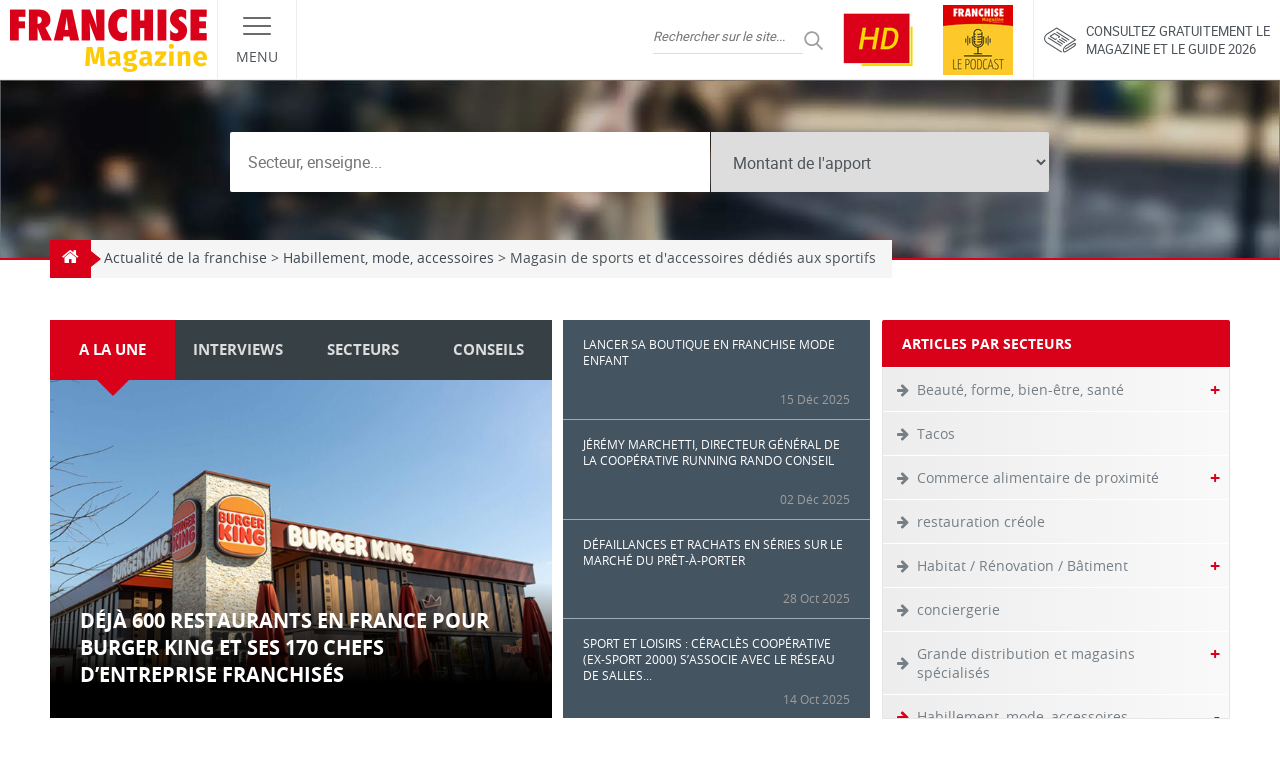

--- FILE ---
content_type: text/html; charset=UTF-8
request_url: https://www.franchise-magazine.com/secteur/habillement-mode-accessoires/magasin-de-sports-et-daccessoires-dedies-au-sportifs
body_size: 36816
content:
<!DOCTYPE html>
<html lang="fr-FR">

<head><meta charset="UTF-8"><script>if(navigator.userAgent.match(/MSIE|Internet Explorer/i)||navigator.userAgent.match(/Trident\/7\..*?rv:11/i)){var href=document.location.href;if(!href.match(/[?&]nowprocket/)){if(href.indexOf("?")==-1){if(href.indexOf("#")==-1){document.location.href=href+"?nowprocket=1"}else{document.location.href=href.replace("#","?nowprocket=1#")}}else{if(href.indexOf("#")==-1){document.location.href=href+"&nowprocket=1"}else{document.location.href=href.replace("#","&nowprocket=1#")}}}}</script><script>(()=>{class RocketLazyLoadScripts{constructor(){this.v="2.0.4",this.userEvents=["keydown","keyup","mousedown","mouseup","mousemove","mouseover","mouseout","touchmove","touchstart","touchend","touchcancel","wheel","click","dblclick","input"],this.attributeEvents=["onblur","onclick","oncontextmenu","ondblclick","onfocus","onmousedown","onmouseenter","onmouseleave","onmousemove","onmouseout","onmouseover","onmouseup","onmousewheel","onscroll","onsubmit"]}async t(){this.i(),this.o(),/iP(ad|hone)/.test(navigator.userAgent)&&this.h(),this.u(),this.l(this),this.m(),this.k(this),this.p(this),this._(),await Promise.all([this.R(),this.L()]),this.lastBreath=Date.now(),this.S(this),this.P(),this.D(),this.O(),this.M(),await this.C(this.delayedScripts.normal),await this.C(this.delayedScripts.defer),await this.C(this.delayedScripts.async),await this.T(),await this.F(),await this.j(),await this.A(),window.dispatchEvent(new Event("rocket-allScriptsLoaded")),this.everythingLoaded=!0,this.lastTouchEnd&&await new Promise(t=>setTimeout(t,500-Date.now()+this.lastTouchEnd)),this.I(),this.H(),this.U(),this.W()}i(){this.CSPIssue=sessionStorage.getItem("rocketCSPIssue"),document.addEventListener("securitypolicyviolation",t=>{this.CSPIssue||"script-src-elem"!==t.violatedDirective||"data"!==t.blockedURI||(this.CSPIssue=!0,sessionStorage.setItem("rocketCSPIssue",!0))},{isRocket:!0})}o(){window.addEventListener("pageshow",t=>{this.persisted=t.persisted,this.realWindowLoadedFired=!0},{isRocket:!0}),window.addEventListener("pagehide",()=>{this.onFirstUserAction=null},{isRocket:!0})}h(){let t;function e(e){t=e}window.addEventListener("touchstart",e,{isRocket:!0}),window.addEventListener("touchend",function i(o){o.changedTouches[0]&&t.changedTouches[0]&&Math.abs(o.changedTouches[0].pageX-t.changedTouches[0].pageX)<10&&Math.abs(o.changedTouches[0].pageY-t.changedTouches[0].pageY)<10&&o.timeStamp-t.timeStamp<200&&(window.removeEventListener("touchstart",e,{isRocket:!0}),window.removeEventListener("touchend",i,{isRocket:!0}),"INPUT"===o.target.tagName&&"text"===o.target.type||(o.target.dispatchEvent(new TouchEvent("touchend",{target:o.target,bubbles:!0})),o.target.dispatchEvent(new MouseEvent("mouseover",{target:o.target,bubbles:!0})),o.target.dispatchEvent(new PointerEvent("click",{target:o.target,bubbles:!0,cancelable:!0,detail:1,clientX:o.changedTouches[0].clientX,clientY:o.changedTouches[0].clientY})),event.preventDefault()))},{isRocket:!0})}q(t){this.userActionTriggered||("mousemove"!==t.type||this.firstMousemoveIgnored?"keyup"===t.type||"mouseover"===t.type||"mouseout"===t.type||(this.userActionTriggered=!0,this.onFirstUserAction&&this.onFirstUserAction()):this.firstMousemoveIgnored=!0),"click"===t.type&&t.preventDefault(),t.stopPropagation(),t.stopImmediatePropagation(),"touchstart"===this.lastEvent&&"touchend"===t.type&&(this.lastTouchEnd=Date.now()),"click"===t.type&&(this.lastTouchEnd=0),this.lastEvent=t.type,t.composedPath&&t.composedPath()[0].getRootNode()instanceof ShadowRoot&&(t.rocketTarget=t.composedPath()[0]),this.savedUserEvents.push(t)}u(){this.savedUserEvents=[],this.userEventHandler=this.q.bind(this),this.userEvents.forEach(t=>window.addEventListener(t,this.userEventHandler,{passive:!1,isRocket:!0})),document.addEventListener("visibilitychange",this.userEventHandler,{isRocket:!0})}U(){this.userEvents.forEach(t=>window.removeEventListener(t,this.userEventHandler,{passive:!1,isRocket:!0})),document.removeEventListener("visibilitychange",this.userEventHandler,{isRocket:!0}),this.savedUserEvents.forEach(t=>{(t.rocketTarget||t.target).dispatchEvent(new window[t.constructor.name](t.type,t))})}m(){const t="return false",e=Array.from(this.attributeEvents,t=>"data-rocket-"+t),i="["+this.attributeEvents.join("],[")+"]",o="[data-rocket-"+this.attributeEvents.join("],[data-rocket-")+"]",s=(e,i,o)=>{o&&o!==t&&(e.setAttribute("data-rocket-"+i,o),e["rocket"+i]=new Function("event",o),e.setAttribute(i,t))};new MutationObserver(t=>{for(const n of t)"attributes"===n.type&&(n.attributeName.startsWith("data-rocket-")||this.everythingLoaded?n.attributeName.startsWith("data-rocket-")&&this.everythingLoaded&&this.N(n.target,n.attributeName.substring(12)):s(n.target,n.attributeName,n.target.getAttribute(n.attributeName))),"childList"===n.type&&n.addedNodes.forEach(t=>{if(t.nodeType===Node.ELEMENT_NODE)if(this.everythingLoaded)for(const i of[t,...t.querySelectorAll(o)])for(const t of i.getAttributeNames())e.includes(t)&&this.N(i,t.substring(12));else for(const e of[t,...t.querySelectorAll(i)])for(const t of e.getAttributeNames())this.attributeEvents.includes(t)&&s(e,t,e.getAttribute(t))})}).observe(document,{subtree:!0,childList:!0,attributeFilter:[...this.attributeEvents,...e]})}I(){this.attributeEvents.forEach(t=>{document.querySelectorAll("[data-rocket-"+t+"]").forEach(e=>{this.N(e,t)})})}N(t,e){const i=t.getAttribute("data-rocket-"+e);i&&(t.setAttribute(e,i),t.removeAttribute("data-rocket-"+e))}k(t){Object.defineProperty(HTMLElement.prototype,"onclick",{get(){return this.rocketonclick||null},set(e){this.rocketonclick=e,this.setAttribute(t.everythingLoaded?"onclick":"data-rocket-onclick","this.rocketonclick(event)")}})}S(t){function e(e,i){let o=e[i];e[i]=null,Object.defineProperty(e,i,{get:()=>o,set(s){t.everythingLoaded?o=s:e["rocket"+i]=o=s}})}e(document,"onreadystatechange"),e(window,"onload"),e(window,"onpageshow");try{Object.defineProperty(document,"readyState",{get:()=>t.rocketReadyState,set(e){t.rocketReadyState=e},configurable:!0}),document.readyState="loading"}catch(t){console.log("WPRocket DJE readyState conflict, bypassing")}}l(t){this.originalAddEventListener=EventTarget.prototype.addEventListener,this.originalRemoveEventListener=EventTarget.prototype.removeEventListener,this.savedEventListeners=[],EventTarget.prototype.addEventListener=function(e,i,o){o&&o.isRocket||!t.B(e,this)&&!t.userEvents.includes(e)||t.B(e,this)&&!t.userActionTriggered||e.startsWith("rocket-")||t.everythingLoaded?t.originalAddEventListener.call(this,e,i,o):(t.savedEventListeners.push({target:this,remove:!1,type:e,func:i,options:o}),"mouseenter"!==e&&"mouseleave"!==e||t.originalAddEventListener.call(this,e,t.savedUserEvents.push,o))},EventTarget.prototype.removeEventListener=function(e,i,o){o&&o.isRocket||!t.B(e,this)&&!t.userEvents.includes(e)||t.B(e,this)&&!t.userActionTriggered||e.startsWith("rocket-")||t.everythingLoaded?t.originalRemoveEventListener.call(this,e,i,o):t.savedEventListeners.push({target:this,remove:!0,type:e,func:i,options:o})}}J(t,e){this.savedEventListeners=this.savedEventListeners.filter(i=>{let o=i.type,s=i.target||window;return e!==o||t!==s||(this.B(o,s)&&(i.type="rocket-"+o),this.$(i),!1)})}H(){EventTarget.prototype.addEventListener=this.originalAddEventListener,EventTarget.prototype.removeEventListener=this.originalRemoveEventListener,this.savedEventListeners.forEach(t=>this.$(t))}$(t){t.remove?this.originalRemoveEventListener.call(t.target,t.type,t.func,t.options):this.originalAddEventListener.call(t.target,t.type,t.func,t.options)}p(t){let e;function i(e){return t.everythingLoaded?e:e.split(" ").map(t=>"load"===t||t.startsWith("load.")?"rocket-jquery-load":t).join(" ")}function o(o){function s(e){const s=o.fn[e];o.fn[e]=o.fn.init.prototype[e]=function(){return this[0]===window&&t.userActionTriggered&&("string"==typeof arguments[0]||arguments[0]instanceof String?arguments[0]=i(arguments[0]):"object"==typeof arguments[0]&&Object.keys(arguments[0]).forEach(t=>{const e=arguments[0][t];delete arguments[0][t],arguments[0][i(t)]=e})),s.apply(this,arguments),this}}if(o&&o.fn&&!t.allJQueries.includes(o)){const e={DOMContentLoaded:[],"rocket-DOMContentLoaded":[]};for(const t in e)document.addEventListener(t,()=>{e[t].forEach(t=>t())},{isRocket:!0});o.fn.ready=o.fn.init.prototype.ready=function(i){function s(){parseInt(o.fn.jquery)>2?setTimeout(()=>i.bind(document)(o)):i.bind(document)(o)}return"function"==typeof i&&(t.realDomReadyFired?!t.userActionTriggered||t.fauxDomReadyFired?s():e["rocket-DOMContentLoaded"].push(s):e.DOMContentLoaded.push(s)),o([])},s("on"),s("one"),s("off"),t.allJQueries.push(o)}e=o}t.allJQueries=[],o(window.jQuery),Object.defineProperty(window,"jQuery",{get:()=>e,set(t){o(t)}})}P(){const t=new Map;document.write=document.writeln=function(e){const i=document.currentScript,o=document.createRange(),s=i.parentElement;let n=t.get(i);void 0===n&&(n=i.nextSibling,t.set(i,n));const c=document.createDocumentFragment();o.setStart(c,0),c.appendChild(o.createContextualFragment(e)),s.insertBefore(c,n)}}async R(){return new Promise(t=>{this.userActionTriggered?t():this.onFirstUserAction=t})}async L(){return new Promise(t=>{document.addEventListener("DOMContentLoaded",()=>{this.realDomReadyFired=!0,t()},{isRocket:!0})})}async j(){return this.realWindowLoadedFired?Promise.resolve():new Promise(t=>{window.addEventListener("load",t,{isRocket:!0})})}M(){this.pendingScripts=[];this.scriptsMutationObserver=new MutationObserver(t=>{for(const e of t)e.addedNodes.forEach(t=>{"SCRIPT"!==t.tagName||t.noModule||t.isWPRocket||this.pendingScripts.push({script:t,promise:new Promise(e=>{const i=()=>{const i=this.pendingScripts.findIndex(e=>e.script===t);i>=0&&this.pendingScripts.splice(i,1),e()};t.addEventListener("load",i,{isRocket:!0}),t.addEventListener("error",i,{isRocket:!0}),setTimeout(i,1e3)})})})}),this.scriptsMutationObserver.observe(document,{childList:!0,subtree:!0})}async F(){await this.X(),this.pendingScripts.length?(await this.pendingScripts[0].promise,await this.F()):this.scriptsMutationObserver.disconnect()}D(){this.delayedScripts={normal:[],async:[],defer:[]},document.querySelectorAll("script[type$=rocketlazyloadscript]").forEach(t=>{t.hasAttribute("data-rocket-src")?t.hasAttribute("async")&&!1!==t.async?this.delayedScripts.async.push(t):t.hasAttribute("defer")&&!1!==t.defer||"module"===t.getAttribute("data-rocket-type")?this.delayedScripts.defer.push(t):this.delayedScripts.normal.push(t):this.delayedScripts.normal.push(t)})}async _(){await this.L();let t=[];document.querySelectorAll("script[type$=rocketlazyloadscript][data-rocket-src]").forEach(e=>{let i=e.getAttribute("data-rocket-src");if(i&&!i.startsWith("data:")){i.startsWith("//")&&(i=location.protocol+i);try{const o=new URL(i).origin;o!==location.origin&&t.push({src:o,crossOrigin:e.crossOrigin||"module"===e.getAttribute("data-rocket-type")})}catch(t){}}}),t=[...new Map(t.map(t=>[JSON.stringify(t),t])).values()],this.Y(t,"preconnect")}async G(t){if(await this.K(),!0!==t.noModule||!("noModule"in HTMLScriptElement.prototype))return new Promise(e=>{let i;function o(){(i||t).setAttribute("data-rocket-status","executed"),e()}try{if(navigator.userAgent.includes("Firefox/")||""===navigator.vendor||this.CSPIssue)i=document.createElement("script"),[...t.attributes].forEach(t=>{let e=t.nodeName;"type"!==e&&("data-rocket-type"===e&&(e="type"),"data-rocket-src"===e&&(e="src"),i.setAttribute(e,t.nodeValue))}),t.text&&(i.text=t.text),t.nonce&&(i.nonce=t.nonce),i.hasAttribute("src")?(i.addEventListener("load",o,{isRocket:!0}),i.addEventListener("error",()=>{i.setAttribute("data-rocket-status","failed-network"),e()},{isRocket:!0}),setTimeout(()=>{i.isConnected||e()},1)):(i.text=t.text,o()),i.isWPRocket=!0,t.parentNode.replaceChild(i,t);else{const i=t.getAttribute("data-rocket-type"),s=t.getAttribute("data-rocket-src");i?(t.type=i,t.removeAttribute("data-rocket-type")):t.removeAttribute("type"),t.addEventListener("load",o,{isRocket:!0}),t.addEventListener("error",i=>{this.CSPIssue&&i.target.src.startsWith("data:")?(console.log("WPRocket: CSP fallback activated"),t.removeAttribute("src"),this.G(t).then(e)):(t.setAttribute("data-rocket-status","failed-network"),e())},{isRocket:!0}),s?(t.fetchPriority="high",t.removeAttribute("data-rocket-src"),t.src=s):t.src="data:text/javascript;base64,"+window.btoa(unescape(encodeURIComponent(t.text)))}}catch(i){t.setAttribute("data-rocket-status","failed-transform"),e()}});t.setAttribute("data-rocket-status","skipped")}async C(t){const e=t.shift();return e?(e.isConnected&&await this.G(e),this.C(t)):Promise.resolve()}O(){this.Y([...this.delayedScripts.normal,...this.delayedScripts.defer,...this.delayedScripts.async],"preload")}Y(t,e){this.trash=this.trash||[];let i=!0;var o=document.createDocumentFragment();t.forEach(t=>{const s=t.getAttribute&&t.getAttribute("data-rocket-src")||t.src;if(s&&!s.startsWith("data:")){const n=document.createElement("link");n.href=s,n.rel=e,"preconnect"!==e&&(n.as="script",n.fetchPriority=i?"high":"low"),t.getAttribute&&"module"===t.getAttribute("data-rocket-type")&&(n.crossOrigin=!0),t.crossOrigin&&(n.crossOrigin=t.crossOrigin),t.integrity&&(n.integrity=t.integrity),t.nonce&&(n.nonce=t.nonce),o.appendChild(n),this.trash.push(n),i=!1}}),document.head.appendChild(o)}W(){this.trash.forEach(t=>t.remove())}async T(){try{document.readyState="interactive"}catch(t){}this.fauxDomReadyFired=!0;try{await this.K(),this.J(document,"readystatechange"),document.dispatchEvent(new Event("rocket-readystatechange")),await this.K(),document.rocketonreadystatechange&&document.rocketonreadystatechange(),await this.K(),this.J(document,"DOMContentLoaded"),document.dispatchEvent(new Event("rocket-DOMContentLoaded")),await this.K(),this.J(window,"DOMContentLoaded"),window.dispatchEvent(new Event("rocket-DOMContentLoaded"))}catch(t){console.error(t)}}async A(){try{document.readyState="complete"}catch(t){}try{await this.K(),this.J(document,"readystatechange"),document.dispatchEvent(new Event("rocket-readystatechange")),await this.K(),document.rocketonreadystatechange&&document.rocketonreadystatechange(),await this.K(),this.J(window,"load"),window.dispatchEvent(new Event("rocket-load")),await this.K(),window.rocketonload&&window.rocketonload(),await this.K(),this.allJQueries.forEach(t=>t(window).trigger("rocket-jquery-load")),await this.K(),this.J(window,"pageshow");const t=new Event("rocket-pageshow");t.persisted=this.persisted,window.dispatchEvent(t),await this.K(),window.rocketonpageshow&&window.rocketonpageshow({persisted:this.persisted})}catch(t){console.error(t)}}async K(){Date.now()-this.lastBreath>45&&(await this.X(),this.lastBreath=Date.now())}async X(){return document.hidden?new Promise(t=>setTimeout(t)):new Promise(t=>requestAnimationFrame(t))}B(t,e){return e===document&&"readystatechange"===t||(e===document&&"DOMContentLoaded"===t||(e===window&&"DOMContentLoaded"===t||(e===window&&"load"===t||e===window&&"pageshow"===t)))}static run(){(new RocketLazyLoadScripts).t()}}RocketLazyLoadScripts.run()})();</script>
  
  <meta name="viewport" content="width=device-width, initial-scale=1.0">
  <link rel="profile" href="http://gmpg.org/xfn/11">
  <link rel="pingback" href="https://www.franchise-magazine.com">

  <link rel="preload" href="https://www.franchise-magazine.com/wp-content/themes/frmag/fonts/opensans-regular.woff2" as="font" type="font/woff2" crossorigin>
  <link rel="preload" href="https://www.franchise-magazine.com/wp-content/themes/frmag/fonts/opensans-bold.woff2" as="font" type="font/woff2" crossorigin>
  <link rel="preload" href="https://www.franchise-magazine.com/wp-content/themes/frmag/fonts/roboto-regular.woff2" as="font" type="font/woff2" crossorigin>
  <link rel="preload" href="https://www.franchise-magazine.com/wp-content/themes/frmag/fonts/roboto-bold.woff2" as="font" type="font/woff2" crossorigin>

  <meta name="theme-color" content="#d90119">
  <meta name="msapplication-navbutton-color" content="#d90119">
  <meta name="apple-mobile-web-app-capable" content="yes">
  <meta name="apple-mobile-web-app-status-bar-style" content="#d90119">

  <meta name='robots' content='index, follow, max-image-preview:large, max-snippet:-1, max-video-preview:-1' />

	<!-- This site is optimized with the Yoast SEO plugin v26.8 - https://yoast.com/product/yoast-seo-wordpress/ -->
	<title>Magasin de sports et d&#039;accessoires dédiés aux sportifs</title>
<link crossorigin data-rocket-preconnect href="https://www.googletagmanager.com" rel="preconnect"><link rel="preload" data-rocket-preload as="image" href="https://www.franchise-magazine.com/wp-content/themes/frmag/img/bg_no_banner.webp" fetchpriority="high">
	<meta name="description" content="Magasin de sports et d&#039;accessoires dédiés aux sportifs Découvrez tous les secteurs qui recrutent des Franchisés et candidatez sur notre Site" />
	<link rel="canonical" href="https://www.franchise-magazine.com/secteur/habillement-mode-accessoires/magasin-de-sports-et-daccessoires-dedies-au-sportifs" />
	<link rel="next" href="https://www.franchise-magazine.com/secteur/habillement-mode-accessoires/magasin-de-sports-et-daccessoires-dedies-au-sportifs/page/2" />
	<meta property="og:locale" content="fr_FR" />
	<meta property="og:type" content="article" />
	<meta property="og:title" content="Magasin de sports et d&#039;accessoires dédiés aux sportifs" />
	<meta property="og:description" content="Magasin de sports et d&#039;accessoires dédiés aux sportifs Découvrez tous les secteurs qui recrutent des Franchisés et candidatez sur notre Site" />
	<meta property="og:url" content="https://www.franchise-magazine.com/secteur/habillement-mode-accessoires/magasin-de-sports-et-daccessoires-dedies-au-sportifs" />
	<meta property="og:site_name" content="Franchise Magazine" />
	<meta name="twitter:card" content="summary_large_image" />
	<script type="application/ld+json" class="yoast-schema-graph">{"@context":"https://schema.org","@graph":[{"@type":"CollectionPage","@id":"https://www.franchise-magazine.com/secteur/habillement-mode-accessoires/magasin-de-sports-et-daccessoires-dedies-au-sportifs","url":"https://www.franchise-magazine.com/secteur/habillement-mode-accessoires/magasin-de-sports-et-daccessoires-dedies-au-sportifs","name":"Magasin de sports et d'accessoires dédiés aux sportifs","isPartOf":{"@id":"https://www.franchise-magazine.com/#website"},"primaryImageOfPage":{"@id":"https://www.franchise-magazine.com/secteur/habillement-mode-accessoires/magasin-de-sports-et-daccessoires-dedies-au-sportifs#primaryimage"},"image":{"@id":"https://www.franchise-magazine.com/secteur/habillement-mode-accessoires/magasin-de-sports-et-daccessoires-dedies-au-sportifs#primaryimage"},"thumbnailUrl":"https://www.franchise-magazine.com/wp-content/uploads/Franchise-Loisirs-Running-Conseil-Jeremy-Marchetti-Une.jpg","description":"Magasin de sports et d'accessoires dédiés aux sportifs Découvrez tous les secteurs qui recrutent des Franchisés et candidatez sur notre Site","breadcrumb":{"@id":"https://www.franchise-magazine.com/secteur/habillement-mode-accessoires/magasin-de-sports-et-daccessoires-dedies-au-sportifs#breadcrumb"},"inLanguage":"fr-FR"},{"@type":"ImageObject","inLanguage":"fr-FR","@id":"https://www.franchise-magazine.com/secteur/habillement-mode-accessoires/magasin-de-sports-et-daccessoires-dedies-au-sportifs#primaryimage","url":"https://www.franchise-magazine.com/wp-content/uploads/Franchise-Loisirs-Running-Conseil-Jeremy-Marchetti-Une.jpg","contentUrl":"https://www.franchise-magazine.com/wp-content/uploads/Franchise-Loisirs-Running-Conseil-Jeremy-Marchetti-Une.jpg","width":800,"height":600,"caption":"Jérémy Marchetti, Dg de la coopérative Running Rando Conseil"},{"@type":"BreadcrumbList","@id":"https://www.franchise-magazine.com/secteur/habillement-mode-accessoires/magasin-de-sports-et-daccessoires-dedies-au-sportifs#breadcrumb","itemListElement":[{"@type":"ListItem","position":1,"name":"Accueil","item":"https://www.franchise-magazine.com/"},{"@type":"ListItem","position":2,"name":"Habillement, mode, accessoires","item":"https://www.franchise-magazine.com/secteur/habillement-mode-accessoires"},{"@type":"ListItem","position":3,"name":"Magasin de sports et d'accessoires dédiés aux sportifs"}]},{"@type":"WebSite","@id":"https://www.franchise-magazine.com/#website","url":"https://www.franchise-magazine.com/","name":"Franchise Magazine","description":"","potentialAction":[{"@type":"SearchAction","target":{"@type":"EntryPoint","urlTemplate":"https://www.franchise-magazine.com/?s={search_term_string}"},"query-input":{"@type":"PropertyValueSpecification","valueRequired":true,"valueName":"search_term_string"}}],"inLanguage":"fr-FR"}]}</script>
	<!-- / Yoast SEO plugin. -->



<link rel="alternate" type="application/rss+xml" title="Franchise Magazine &raquo; Flux" href="https://www.franchise-magazine.com/feed" />
<link rel="alternate" type="application/rss+xml" title="Franchise Magazine &raquo; Flux des commentaires" href="https://www.franchise-magazine.com/comments/feed" />
<link rel="alternate" type="application/rss+xml" title="Franchise Magazine &raquo; Flux de la catégorie Magasin de sports et d&#039;accessoires dédiés aux sportifs" href="https://www.franchise-magazine.com/secteur/habillement-mode-accessoires/magasin-de-sports-et-daccessoires-dedies-au-sportifs/feed" />
<style id='wp-img-auto-sizes-contain-inline-css' type='text/css'>
img:is([sizes=auto i],[sizes^="auto," i]){contain-intrinsic-size:3000px 1500px}
/*# sourceURL=wp-img-auto-sizes-contain-inline-css */
</style>
<style id='wp-emoji-styles-inline-css' type='text/css'>

	img.wp-smiley, img.emoji {
		display: inline !important;
		border: none !important;
		box-shadow: none !important;
		height: 1em !important;
		width: 1em !important;
		margin: 0 0.07em !important;
		vertical-align: -0.1em !important;
		background: none !important;
		padding: 0 !important;
	}
/*# sourceURL=wp-emoji-styles-inline-css */
</style>
<style id='wp-block-library-inline-css' type='text/css'>
:root{--wp-block-synced-color:#7a00df;--wp-block-synced-color--rgb:122,0,223;--wp-bound-block-color:var(--wp-block-synced-color);--wp-editor-canvas-background:#ddd;--wp-admin-theme-color:#007cba;--wp-admin-theme-color--rgb:0,124,186;--wp-admin-theme-color-darker-10:#006ba1;--wp-admin-theme-color-darker-10--rgb:0,107,160.5;--wp-admin-theme-color-darker-20:#005a87;--wp-admin-theme-color-darker-20--rgb:0,90,135;--wp-admin-border-width-focus:2px}@media (min-resolution:192dpi){:root{--wp-admin-border-width-focus:1.5px}}.wp-element-button{cursor:pointer}:root .has-very-light-gray-background-color{background-color:#eee}:root .has-very-dark-gray-background-color{background-color:#313131}:root .has-very-light-gray-color{color:#eee}:root .has-very-dark-gray-color{color:#313131}:root .has-vivid-green-cyan-to-vivid-cyan-blue-gradient-background{background:linear-gradient(135deg,#00d084,#0693e3)}:root .has-purple-crush-gradient-background{background:linear-gradient(135deg,#34e2e4,#4721fb 50%,#ab1dfe)}:root .has-hazy-dawn-gradient-background{background:linear-gradient(135deg,#faaca8,#dad0ec)}:root .has-subdued-olive-gradient-background{background:linear-gradient(135deg,#fafae1,#67a671)}:root .has-atomic-cream-gradient-background{background:linear-gradient(135deg,#fdd79a,#004a59)}:root .has-nightshade-gradient-background{background:linear-gradient(135deg,#330968,#31cdcf)}:root .has-midnight-gradient-background{background:linear-gradient(135deg,#020381,#2874fc)}:root{--wp--preset--font-size--normal:16px;--wp--preset--font-size--huge:42px}.has-regular-font-size{font-size:1em}.has-larger-font-size{font-size:2.625em}.has-normal-font-size{font-size:var(--wp--preset--font-size--normal)}.has-huge-font-size{font-size:var(--wp--preset--font-size--huge)}.has-text-align-center{text-align:center}.has-text-align-left{text-align:left}.has-text-align-right{text-align:right}.has-fit-text{white-space:nowrap!important}#end-resizable-editor-section{display:none}.aligncenter{clear:both}.items-justified-left{justify-content:flex-start}.items-justified-center{justify-content:center}.items-justified-right{justify-content:flex-end}.items-justified-space-between{justify-content:space-between}.screen-reader-text{border:0;clip-path:inset(50%);height:1px;margin:-1px;overflow:hidden;padding:0;position:absolute;width:1px;word-wrap:normal!important}.screen-reader-text:focus{background-color:#ddd;clip-path:none;color:#444;display:block;font-size:1em;height:auto;left:5px;line-height:normal;padding:15px 23px 14px;text-decoration:none;top:5px;width:auto;z-index:100000}html :where(.has-border-color){border-style:solid}html :where([style*=border-top-color]){border-top-style:solid}html :where([style*=border-right-color]){border-right-style:solid}html :where([style*=border-bottom-color]){border-bottom-style:solid}html :where([style*=border-left-color]){border-left-style:solid}html :where([style*=border-width]){border-style:solid}html :where([style*=border-top-width]){border-top-style:solid}html :where([style*=border-right-width]){border-right-style:solid}html :where([style*=border-bottom-width]){border-bottom-style:solid}html :where([style*=border-left-width]){border-left-style:solid}html :where(img[class*=wp-image-]){height:auto;max-width:100%}:where(figure){margin:0 0 1em}html :where(.is-position-sticky){--wp-admin--admin-bar--position-offset:var(--wp-admin--admin-bar--height,0px)}@media screen and (max-width:600px){html :where(.is-position-sticky){--wp-admin--admin-bar--position-offset:0px}}

/*# sourceURL=wp-block-library-inline-css */
</style><style id='global-styles-inline-css' type='text/css'>
:root{--wp--preset--aspect-ratio--square: 1;--wp--preset--aspect-ratio--4-3: 4/3;--wp--preset--aspect-ratio--3-4: 3/4;--wp--preset--aspect-ratio--3-2: 3/2;--wp--preset--aspect-ratio--2-3: 2/3;--wp--preset--aspect-ratio--16-9: 16/9;--wp--preset--aspect-ratio--9-16: 9/16;--wp--preset--color--black: #000000;--wp--preset--color--cyan-bluish-gray: #abb8c3;--wp--preset--color--white: #ffffff;--wp--preset--color--pale-pink: #f78da7;--wp--preset--color--vivid-red: #cf2e2e;--wp--preset--color--luminous-vivid-orange: #ff6900;--wp--preset--color--luminous-vivid-amber: #fcb900;--wp--preset--color--light-green-cyan: #7bdcb5;--wp--preset--color--vivid-green-cyan: #00d084;--wp--preset--color--pale-cyan-blue: #8ed1fc;--wp--preset--color--vivid-cyan-blue: #0693e3;--wp--preset--color--vivid-purple: #9b51e0;--wp--preset--gradient--vivid-cyan-blue-to-vivid-purple: linear-gradient(135deg,rgb(6,147,227) 0%,rgb(155,81,224) 100%);--wp--preset--gradient--light-green-cyan-to-vivid-green-cyan: linear-gradient(135deg,rgb(122,220,180) 0%,rgb(0,208,130) 100%);--wp--preset--gradient--luminous-vivid-amber-to-luminous-vivid-orange: linear-gradient(135deg,rgb(252,185,0) 0%,rgb(255,105,0) 100%);--wp--preset--gradient--luminous-vivid-orange-to-vivid-red: linear-gradient(135deg,rgb(255,105,0) 0%,rgb(207,46,46) 100%);--wp--preset--gradient--very-light-gray-to-cyan-bluish-gray: linear-gradient(135deg,rgb(238,238,238) 0%,rgb(169,184,195) 100%);--wp--preset--gradient--cool-to-warm-spectrum: linear-gradient(135deg,rgb(74,234,220) 0%,rgb(151,120,209) 20%,rgb(207,42,186) 40%,rgb(238,44,130) 60%,rgb(251,105,98) 80%,rgb(254,248,76) 100%);--wp--preset--gradient--blush-light-purple: linear-gradient(135deg,rgb(255,206,236) 0%,rgb(152,150,240) 100%);--wp--preset--gradient--blush-bordeaux: linear-gradient(135deg,rgb(254,205,165) 0%,rgb(254,45,45) 50%,rgb(107,0,62) 100%);--wp--preset--gradient--luminous-dusk: linear-gradient(135deg,rgb(255,203,112) 0%,rgb(199,81,192) 50%,rgb(65,88,208) 100%);--wp--preset--gradient--pale-ocean: linear-gradient(135deg,rgb(255,245,203) 0%,rgb(182,227,212) 50%,rgb(51,167,181) 100%);--wp--preset--gradient--electric-grass: linear-gradient(135deg,rgb(202,248,128) 0%,rgb(113,206,126) 100%);--wp--preset--gradient--midnight: linear-gradient(135deg,rgb(2,3,129) 0%,rgb(40,116,252) 100%);--wp--preset--font-size--small: 13px;--wp--preset--font-size--medium: 20px;--wp--preset--font-size--large: 36px;--wp--preset--font-size--x-large: 42px;--wp--preset--spacing--20: 0.44rem;--wp--preset--spacing--30: 0.67rem;--wp--preset--spacing--40: 1rem;--wp--preset--spacing--50: 1.5rem;--wp--preset--spacing--60: 2.25rem;--wp--preset--spacing--70: 3.38rem;--wp--preset--spacing--80: 5.06rem;--wp--preset--shadow--natural: 6px 6px 9px rgba(0, 0, 0, 0.2);--wp--preset--shadow--deep: 12px 12px 50px rgba(0, 0, 0, 0.4);--wp--preset--shadow--sharp: 6px 6px 0px rgba(0, 0, 0, 0.2);--wp--preset--shadow--outlined: 6px 6px 0px -3px rgb(255, 255, 255), 6px 6px rgb(0, 0, 0);--wp--preset--shadow--crisp: 6px 6px 0px rgb(0, 0, 0);}:where(.is-layout-flex){gap: 0.5em;}:where(.is-layout-grid){gap: 0.5em;}body .is-layout-flex{display: flex;}.is-layout-flex{flex-wrap: wrap;align-items: center;}.is-layout-flex > :is(*, div){margin: 0;}body .is-layout-grid{display: grid;}.is-layout-grid > :is(*, div){margin: 0;}:where(.wp-block-columns.is-layout-flex){gap: 2em;}:where(.wp-block-columns.is-layout-grid){gap: 2em;}:where(.wp-block-post-template.is-layout-flex){gap: 1.25em;}:where(.wp-block-post-template.is-layout-grid){gap: 1.25em;}.has-black-color{color: var(--wp--preset--color--black) !important;}.has-cyan-bluish-gray-color{color: var(--wp--preset--color--cyan-bluish-gray) !important;}.has-white-color{color: var(--wp--preset--color--white) !important;}.has-pale-pink-color{color: var(--wp--preset--color--pale-pink) !important;}.has-vivid-red-color{color: var(--wp--preset--color--vivid-red) !important;}.has-luminous-vivid-orange-color{color: var(--wp--preset--color--luminous-vivid-orange) !important;}.has-luminous-vivid-amber-color{color: var(--wp--preset--color--luminous-vivid-amber) !important;}.has-light-green-cyan-color{color: var(--wp--preset--color--light-green-cyan) !important;}.has-vivid-green-cyan-color{color: var(--wp--preset--color--vivid-green-cyan) !important;}.has-pale-cyan-blue-color{color: var(--wp--preset--color--pale-cyan-blue) !important;}.has-vivid-cyan-blue-color{color: var(--wp--preset--color--vivid-cyan-blue) !important;}.has-vivid-purple-color{color: var(--wp--preset--color--vivid-purple) !important;}.has-black-background-color{background-color: var(--wp--preset--color--black) !important;}.has-cyan-bluish-gray-background-color{background-color: var(--wp--preset--color--cyan-bluish-gray) !important;}.has-white-background-color{background-color: var(--wp--preset--color--white) !important;}.has-pale-pink-background-color{background-color: var(--wp--preset--color--pale-pink) !important;}.has-vivid-red-background-color{background-color: var(--wp--preset--color--vivid-red) !important;}.has-luminous-vivid-orange-background-color{background-color: var(--wp--preset--color--luminous-vivid-orange) !important;}.has-luminous-vivid-amber-background-color{background-color: var(--wp--preset--color--luminous-vivid-amber) !important;}.has-light-green-cyan-background-color{background-color: var(--wp--preset--color--light-green-cyan) !important;}.has-vivid-green-cyan-background-color{background-color: var(--wp--preset--color--vivid-green-cyan) !important;}.has-pale-cyan-blue-background-color{background-color: var(--wp--preset--color--pale-cyan-blue) !important;}.has-vivid-cyan-blue-background-color{background-color: var(--wp--preset--color--vivid-cyan-blue) !important;}.has-vivid-purple-background-color{background-color: var(--wp--preset--color--vivid-purple) !important;}.has-black-border-color{border-color: var(--wp--preset--color--black) !important;}.has-cyan-bluish-gray-border-color{border-color: var(--wp--preset--color--cyan-bluish-gray) !important;}.has-white-border-color{border-color: var(--wp--preset--color--white) !important;}.has-pale-pink-border-color{border-color: var(--wp--preset--color--pale-pink) !important;}.has-vivid-red-border-color{border-color: var(--wp--preset--color--vivid-red) !important;}.has-luminous-vivid-orange-border-color{border-color: var(--wp--preset--color--luminous-vivid-orange) !important;}.has-luminous-vivid-amber-border-color{border-color: var(--wp--preset--color--luminous-vivid-amber) !important;}.has-light-green-cyan-border-color{border-color: var(--wp--preset--color--light-green-cyan) !important;}.has-vivid-green-cyan-border-color{border-color: var(--wp--preset--color--vivid-green-cyan) !important;}.has-pale-cyan-blue-border-color{border-color: var(--wp--preset--color--pale-cyan-blue) !important;}.has-vivid-cyan-blue-border-color{border-color: var(--wp--preset--color--vivid-cyan-blue) !important;}.has-vivid-purple-border-color{border-color: var(--wp--preset--color--vivid-purple) !important;}.has-vivid-cyan-blue-to-vivid-purple-gradient-background{background: var(--wp--preset--gradient--vivid-cyan-blue-to-vivid-purple) !important;}.has-light-green-cyan-to-vivid-green-cyan-gradient-background{background: var(--wp--preset--gradient--light-green-cyan-to-vivid-green-cyan) !important;}.has-luminous-vivid-amber-to-luminous-vivid-orange-gradient-background{background: var(--wp--preset--gradient--luminous-vivid-amber-to-luminous-vivid-orange) !important;}.has-luminous-vivid-orange-to-vivid-red-gradient-background{background: var(--wp--preset--gradient--luminous-vivid-orange-to-vivid-red) !important;}.has-very-light-gray-to-cyan-bluish-gray-gradient-background{background: var(--wp--preset--gradient--very-light-gray-to-cyan-bluish-gray) !important;}.has-cool-to-warm-spectrum-gradient-background{background: var(--wp--preset--gradient--cool-to-warm-spectrum) !important;}.has-blush-light-purple-gradient-background{background: var(--wp--preset--gradient--blush-light-purple) !important;}.has-blush-bordeaux-gradient-background{background: var(--wp--preset--gradient--blush-bordeaux) !important;}.has-luminous-dusk-gradient-background{background: var(--wp--preset--gradient--luminous-dusk) !important;}.has-pale-ocean-gradient-background{background: var(--wp--preset--gradient--pale-ocean) !important;}.has-electric-grass-gradient-background{background: var(--wp--preset--gradient--electric-grass) !important;}.has-midnight-gradient-background{background: var(--wp--preset--gradient--midnight) !important;}.has-small-font-size{font-size: var(--wp--preset--font-size--small) !important;}.has-medium-font-size{font-size: var(--wp--preset--font-size--medium) !important;}.has-large-font-size{font-size: var(--wp--preset--font-size--large) !important;}.has-x-large-font-size{font-size: var(--wp--preset--font-size--x-large) !important;}
/*# sourceURL=global-styles-inline-css */
</style>

<style id='classic-theme-styles-inline-css' type='text/css'>
/*! This file is auto-generated */
.wp-block-button__link{color:#fff;background-color:#32373c;border-radius:9999px;box-shadow:none;text-decoration:none;padding:calc(.667em + 2px) calc(1.333em + 2px);font-size:1.125em}.wp-block-file__button{background:#32373c;color:#fff;text-decoration:none}
/*# sourceURL=/wp-includes/css/classic-themes.min.css */
</style>
<link rel='stylesheet' id='owlcarousel-styles-css' href='https://www.franchise-magazine.com/wp-content/plugins/pqp-ad-management/assets/js/vendors/owlcarousel/assets/owl.carousel.min.css?ver=1768468384' type='text/css' media='all' />
<link data-minify="1" rel='stylesheet' id='pqp_ad_management_styles-css' href='https://www.franchise-magazine.com/wp-content/cache/min/1/wp-content/plugins/pqp-ad-management/assets/css/front.css?ver=1768469034' type='text/css' media='all' />
<link data-minify="1" rel='stylesheet' id='franchise-magazine-fonts-css' href='https://www.franchise-magazine.com/wp-content/cache/min/1/wp-content/themes/frmag/css/fonts.css?ver=1768469034' type='text/css' media='all' />
<link data-minify="1" rel='stylesheet' id='franchise-magazine-style-css' href='https://www.franchise-magazine.com/wp-content/cache/min/1/wp-content/themes/frmag/style.css?ver=1768469034' type='text/css' media='all' />
<link data-minify="1" rel='stylesheet' id='font-awesome-styles-css' href='https://www.franchise-magazine.com/wp-content/cache/min/1/wp-content/themes/frmag/css/font-awesome.css?ver=1768469034' type='text/css' media='all' />
<link data-minify="1" rel='stylesheet' id='franchise-magazine-custom-style-css' href='https://www.franchise-magazine.com/wp-content/cache/min/1/wp-content/themes/frmag/css/custom.css?ver=1768469034' type='text/css' media='all' />
<link data-minify="1" rel='stylesheet' id='sib-front-css-css' href='https://www.franchise-magazine.com/wp-content/cache/min/1/wp-content/plugins/mailin/css/mailin-front.css?ver=1768469034' type='text/css' media='all' />
<script type="rocketlazyloadscript" data-rocket-type="text/javascript" data-rocket-src="https://www.franchise-magazine.com/wp-includes/js/jquery/jquery.min.js?ver=1768468384" id="jquery-core-js" data-rocket-defer defer></script>
<script type="rocketlazyloadscript" data-rocket-type="text/javascript" data-rocket-src="https://www.franchise-magazine.com/wp-includes/js/jquery/jquery-migrate.min.js?ver=1768468384" id="jquery-migrate-js" data-rocket-defer defer></script>
<script type="rocketlazyloadscript" data-rocket-type="text/javascript" data-rocket-src="https://www.franchise-magazine.com/wp-content/plugins/pqp-ad-management/assets/js/vendors/owlcarousel/owl.carousel.min.js?ver=1768468384" id="owlcarousel-scripts-js" data-rocket-defer defer></script>
<script type="rocketlazyloadscript" data-minify="1" data-rocket-type="text/javascript" data-rocket-src="https://www.franchise-magazine.com/wp-content/cache/min/1/wp-content/plugins/pqp-ad-management/assets/js/front/scripts.js?ver=1768469034" id="pqp_ad_management_scripts-js" data-rocket-defer defer></script>
<script type="rocketlazyloadscript" data-rocket-type="text/javascript" data-rocket-src="https://www.franchise-magazine.com/wp-content/themes/frmag/js/jquery-throttle-debounce.min.js?ver=1768468384" id="jquery-throttle-debounce.min.js-js" data-rocket-defer defer></script>
<script type="text/javascript" id="franchise_magazine_js-js-extra">
/* <![CDATA[ */
var FRMAG_VARS = {"ajax_url":"https://www.franchise-magazine.com/wp-admin/admin-ajax.php","nonce":"7dabbc6ba3"};
//# sourceURL=franchise_magazine_js-js-extra
/* ]]> */
</script>
<script type="rocketlazyloadscript" data-minify="1" data-rocket-type="text/javascript" data-rocket-src="https://www.franchise-magazine.com/wp-content/cache/min/1/wp-content/themes/frmag/js/franchise-magazine.jquery.js?ver=1768469034" id="franchise_magazine_js-js" data-rocket-defer defer></script>
<script type="rocketlazyloadscript" data-minify="1" data-rocket-type="text/javascript" data-rocket-src="https://www.franchise-magazine.com/wp-content/cache/min/1/wp-content/themes/frmag/js/enseignes.jquery.js?ver=1768469034" id="enseignes_js-js" data-rocket-defer defer></script>
<script type="rocketlazyloadscript" data-minify="1" data-rocket-type="text/javascript" data-rocket-src="https://www.franchise-magazine.com/wp-content/cache/min/1/wp-content/themes/frmag/js/lclk.js?ver=1768469034" id="lclk-js" data-rocket-defer defer></script>
<script type="rocketlazyloadscript" data-minify="1" data-rocket-type="text/javascript" data-rocket-src="https://www.franchise-magazine.com/wp-content/cache/min/1/wp-content/themes/frmag/js/jquery.fitvids.js?ver=1768469034" id="fitvids-script-js" data-rocket-defer defer></script>
<script type="rocketlazyloadscript" data-minify="1" data-rocket-type="text/javascript" data-rocket-src="https://www.franchise-magazine.com/wp-content/cache/min/1/wp-content/themes/frmag/js/custom.js?ver=1768469034" id="franchise_magazine_custom_js-js" data-rocket-defer defer></script>
<script type="text/javascript" id="sib-front-js-js-extra">
/* <![CDATA[ */
var sibErrMsg = {"invalidMail":"Veuillez entrer une adresse e-mail valide.","requiredField":"Veuillez compl\u00e9ter les champs obligatoires.","invalidDateFormat":"Veuillez entrer une date valide.","invalidSMSFormat":"Veuillez entrer une num\u00e9ro de t\u00e9l\u00e9phone valide."};
var ajax_sib_front_object = {"ajax_url":"https://www.franchise-magazine.com/wp-admin/admin-ajax.php","ajax_nonce":"edad773abf","flag_url":"https://www.franchise-magazine.com/wp-content/plugins/mailin/img/flags/"};
//# sourceURL=sib-front-js-js-extra
/* ]]> */
</script>
<script type="rocketlazyloadscript" data-minify="1" data-rocket-type="text/javascript" data-rocket-src="https://www.franchise-magazine.com/wp-content/cache/min/1/wp-content/plugins/mailin/js/mailin-front.js?ver=1768469034" id="sib-front-js-js" data-rocket-defer defer></script>
<link rel="https://api.w.org/" href="https://www.franchise-magazine.com/wp-json/" /><link rel="alternate" title="JSON" type="application/json" href="https://www.franchise-magazine.com/wp-json/wp/v2/categories/77" /><link rel="EditURI" type="application/rsd+xml" title="RSD" href="https://www.franchise-magazine.com/xmlrpc.php?rsd" />

<script type="rocketlazyloadscript" data-minify="1" data-rocket-type="text/javascript" data-rocket-src="https://www.franchise-magazine.com/wp-content/cache/min/1/sdk/1.1/wonderpush-loader.min.js?ver=1768469065" async></script>
<script type="rocketlazyloadscript" data-rocket-type="text/javascript">
  window.WonderPush = window.WonderPush || [];
  window.WonderPush.push(['init', {"customDomain":"https:\/\/www.franchise-magazine.com\/wp-content\/plugins\/mailin\/","serviceWorkerUrl":"wonderpush-worker-loader.min.js?webKey=8c886aaa4214bb56a7c35a42b9c664078a77929f59370ef94c8af2b21edd77ba","frameUrl":"wonderpush.min.html","webKey":"8c886aaa4214bb56a7c35a42b9c664078a77929f59370ef94c8af2b21edd77ba"}]);
</script>  
    <script nowprocket>
    (function(w, d, s, l, i) {
      w[l] = w[l] || [];
      w[l].push({
        'gtm.start': new Date().getTime(),
        event: 'gtm.js'
      });
      var f = d.getElementsByTagName(s)[0],
        j = d.createElement(s),
        dl = l != 'dataLayer' ? '&l=' + l : '';
      j.async = true;
      j.src =
        'https://www.googletagmanager.com/gtm.js?id=' + i + dl;
      f.parentNode.insertBefore(j, f);
    })(window, document, 'script', 'dataLayer', 'GTM-5PL9ZWL');
  </script>
  
  
  <link rel="icon" href="https://www.franchise-magazine.com/wp-content/themes/frmag/img/favico.png">
  <script type="rocketlazyloadscript" data-rocket-src="https://www.franchise-magazine.com/wp-content/themes/frmag/js/jquery.nice-select.min.js" data-rocket-defer defer></script>
  <script type="rocketlazyloadscript" data-rocket-type="text/javascript" data-rocket-src="https://www.franchise-magazine.com/wp-content/themes/frmag/js/jquery.validate.min.js" data-rocket-defer defer></script>

    <link type="application/rss+xml" rel="alternate" title="Franchise Magazine - Flux RSS Podcasts" href="https://www.franchise-magazine.com/feed/le-podcast" />
<link rel='stylesheet' id='short-pixel-bar.min.css-css' href='https://www.franchise-magazine.com/wp-content/plugins/shortpixel-image-optimiser/res/css/short-pixel-bar.min.css?ver=1768468384' type='text/css' media='all' />
<link data-minify="1" rel='stylesheet' id='video-consent-modal-style-css' href='https://www.franchise-magazine.com/wp-content/cache/min/1/wp-content/themes/frmag/css/video-consent-modal.css?ver=1768469034' type='text/css' media='all' />
<style id="rocket-lazyrender-inline-css">[data-wpr-lazyrender] {content-visibility: auto;}</style><meta name="generator" content="WP Rocket 3.19.4" data-wpr-features="wpr_delay_js wpr_defer_js wpr_minify_js wpr_lazyload_images wpr_lazyload_iframes wpr_preconnect_external_domains wpr_automatic_lazy_rendering wpr_oci wpr_minify_css wpr_preload_links wpr_desktop" /></head>

<style type="text/css">
  .iti-flag {
    background-image: url("https://www.franchise-magazine.com/wp-content/themes/frmag/img/flags.png");
  }

  @media (-webkit-min-device-pixel-ratio: 2),
  (min-resolution: 192dpi) {
    .iti-flag {
      background-image: url("https://www.franchise-magazine.com/wp-content/themes/frmag/img/flags@2x.png");
    }
  }
</style>

    <body class="archive category category-magasin-de-sports-et-daccessoires-dedies-au-sportifs category-77 wp-theme-frmag not-home">
    
        <noscript nowprocket><iframe src="https://www.googletagmanager.com/ns.html?id=GTM-5PL9ZWL" height="0" width="0" style="display:none;visibility:hidden"></iframe></noscript>
    
    <div  id="page" class="hfeed site">

      <header  id="masthead" class="site-header" role="banner">
        <nav id="site-navigation" class="main-navigation" role="navigation">

          <div class="main-menu">
            <div class="menu-left">
                            <div data-lclk="aHR0cHM6Ly93d3cuZnJhbmNoaXNlLW1hZ2F6aW5lLmNvbQ==" class="head-item lclk" id="logo">
                                  <img src="https://www.franchise-magazine.com/wp-content/themes/frmag/img/logo.png" alt="Franchise Magazine" width="197" height="63" />
                              </div>

              <div class="head-item bmenu">
                <div class="container_menu_lines">
                  <div id="nav-icon3">
                    <span></span>
                    <span></span>
                    <span></span>
                    <span></span>
                  </div>
                </div>
                <span class="container_menu_lines">Menu</span>
              </div>
            </div>

            <div class="menu-right">

              <form method="get" class="head-item search_form global_sfd" action="/">
                <label>
                  <input type="search" class="search_field" placeholder="Rechercher sur le site..." value="" name="s">
                </label>
                <input type="submit" class="search_submit" value="">

                <span class="mention_global_search">2 caractères minimum requis</span>
              </form>

                            <a href="https://www.franchise-magazine.com/interviews-videos" title="Regardez les interviews des franchiseurs en vidéo" class="head-item podcasts-button">
                <img src="https://www.franchise-magazine.com/wp-content/themes/frmag/img/logoHD-video.jpg" alt="Miniature Interviews Vidéos" width="70" height="54" />
                <strong class="head-item-text">
                  Regardez les interviews <br />des franchiseurs en vidéo
                </strong>
              </a>
              
              <a href="https://www.franchise-magazine.com/podcasts" title="Écoutez les interviews des franchiseurs en Podcast" class="head-item podcasts-button">
                <img src="https://www.franchise-magazine.com/wp-content/themes/frmag/img/miniature-le-podcast.jpg" alt="Miniature Le Podcast" width="70" height="70" />
                <strong class="head-item-text">
                  Écoutez les interviews des <br />franchiseurs en Podcast
                </strong>
              </a>

              <a href="https://www.franchise-magazine.com/consulter-le-magazine" class="head-item download-button" target="_blank">
                <img src="https://www.franchise-magazine.com/wp-content/themes/frmag/img/newspaper.png" alt="" width="32" height="32" />Consultez gratuitement
                le<br>magazine
                et le guide 2026              </a>

            </div>

          </div>

          <div class="menu-menu-deroulant-container close"><ul id="primary-menu" class="menu"><li id="menu-item-325" class="menu-item menu-item-type-post_type menu-item-object-page menu-item-home menu-item-325"><a href="https://www.franchise-magazine.com/">Accueil</a></li>
<li id="menu-item-57" class="menu-item menu-item-type-post_type menu-item-object-page menu-item-57"><a href="https://www.franchise-magazine.com/trouver-la-meilleure-franchise">Trouver la meilleure franchise</a></li>
<li id="menu-item-455" class="menu-item menu-item-type-custom menu-item-object-custom menu-item-has-children menu-item-455"><a>Actualité</a>
<ul class="sub-menu">
	<li id="menu-item-3922" class="menu-item menu-item-type-post_type menu-item-object-page current_page_parent menu-item-3922"><a href="https://www.franchise-magazine.com/actu-des-franchises">Toute l&rsquo;actu</a></li>
	<li id="menu-item-26620" class="menu-item menu-item-type-post_type menu-item-object-page menu-item-26620"><a href="https://www.franchise-magazine.com/actu-des-franchises/breves">L&rsquo;actu en direct</a></li>
	<li id="menu-item-26621" class="menu-item menu-item-type-post_type menu-item-object-page menu-item-26621"><a href="https://www.franchise-magazine.com/actu-des-franchises/presse">L&rsquo;actu des enseignes</a></li>
	<li id="menu-item-26622" class="menu-item menu-item-type-post_type menu-item-object-page menu-item-26622"><a href="https://www.franchise-magazine.com/actu-des-franchises/interviews">Les interviews</a></li>
	<li id="menu-item-26619" class="menu-item menu-item-type-post_type menu-item-object-page menu-item-26619"><a href="https://www.franchise-magazine.com/actu-des-franchises/les-secteurs-des-franchises">L&rsquo;actualité des secteurs</a></li>
</ul>
</li>
<li id="menu-item-123804" class="menu-item menu-item-type-post_type menu-item-object-page menu-item-123804"><a href="https://www.franchise-magazine.com/salons-franchise">Salons de la franchise et de la création d’entreprise</a></li>
<li id="menu-item-58051" class="menu-item menu-item-type-custom menu-item-object-custom menu-item-has-children menu-item-58051"><a>Franchise : Mode d&#8217;emploi</a>
<ul class="sub-menu">
	<li id="menu-item-337" class="menu-item menu-item-type-post_type menu-item-object-page menu-item-337"><a href="https://www.franchise-magazine.com/devenir-franchise">Devenir Franchisé, toutes les astuces pour ouvrir votre franchise</a></li>
	<li id="menu-item-340" class="menu-item menu-item-type-post_type menu-item-object-page menu-item-340"><a href="https://www.franchise-magazine.com/devenir-franchiseur">Devenir Franchiseur, le guide pratique complet</a></li>
	<li id="menu-item-419" class="menu-item menu-item-type-post_type menu-item-object-page menu-item-419"><a href="https://www.franchise-magazine.com/ouvrir-une-franchise">Conseils à suivre en franchise</a></li>
</ul>
</li>
<li id="menu-item-461" class="menu-item menu-item-type-custom menu-item-object-custom menu-item-has-children menu-item-461"><a>Le coin des experts</a>
<ul class="sub-menu">
	<li id="menu-item-460" class="menu-item menu-item-type-post_type menu-item-object-page menu-item-460"><a href="https://www.franchise-magazine.com/expert-franchise">Posez vos questions</a></li>
	<li id="menu-item-454" class="menu-item menu-item-type-post_type menu-item-object-page menu-item-454"><a href="https://www.franchise-magazine.com/expert-franchise/tribunes-libres">Tribunes libres – Les experts de la Franchise vous conseillent</a></li>
	<li id="menu-item-186261" class="menu-item menu-item-type-post_type menu-item-object-page menu-item-186261"><a href="https://www.franchise-magazine.com/les-experts">Annuaire des experts</a></li>
</ul>
</li>
<li id="menu-item-60220" class="special_item menu-item menu-item-type-post_type menu-item-object-page menu-item-60220"><a href="https://www.franchise-magazine.com/referencer-sa-franchise">Référencer sa franchise</a></li>
<li id="menu-item-344398" class="special_item menu-item-itw-videos menu-item menu-item-type-post_type menu-item-object-page menu-item-344398"><a href="https://www.franchise-magazine.com/interviews-videos">Regardez les interviews des franchiseurs en vidéo</a></li>
<li id="menu-item-238032" class="special_item menu-item-podcasts menu-item menu-item-type-post_type menu-item-object-page menu-item-238032"><a href="https://www.franchise-magazine.com/podcasts">Écoutez les interviews des franchiseurs en Podcast</a></li>
<li id="menu-item-236905" class="menu-item menu-item-type-post_type menu-item-object-page menu-item-236905"><a href="https://www.franchise-magazine.com/consulter-le-magazine">Consultez gratuitement le magazine et le guide</a></li>
<li id="menu-item-306103" class="menu-item menu-item-type-custom menu-item-object-custom menu-item-306103"><a href="https://www.franchise-magazine.com/ledito-du-president">L&rsquo;Edito du président</a></li>
</ul></div>
        </nav><!-- #site-navigation -->

      </header><!-- #masthead -->

      <div  class="blackout"></div>

      <div  class="blackout_mod">
        <div  class="modale">
          <strong class="contact7-headband"></strong>
          <div class="contact7-enseignes-form"></div>
        </div>
      </div>

      <div  class="blackout_sf"></div>

      <div  id="content" class="site-content clear">

<div  id="primary" class="content-area">
	<main id="main" class="site-main" role="main">

		<div class="wrapper page_page">

			<div id="frmag_searchform_container" class="frmag_searchform_container_v2">

	<form id="frmag_searchform_form" class="frmag_searchform_form" method="get" action="https://www.franchise-magazine.com/recherche-franchise">
		<label>
			<input type="text" name="sf_secteurenseigne" class="sf_secteurenseigne" placeholder="Secteur, enseigne..." autocomplete="off" />
		</label>
		<label for="sf_apport" style="display:none;">Choisir le montant de l'apport</label>
		<select id="sf_apport" name="sf_apport" class="sf_apport">

			<option value="https://www.franchise-magazine.com/franchise-plus-de-300000-euros-apport">Montant de l'apport</option><option value="https://www.franchise-magazine.com/ouvrir-une-franchise-sans-apport">De 0 à 25.000 €</option><option value="https://www.franchise-magazine.com/ouvrir-franchise-moins-50000-euros-apport">De 25.001 € à 50.000 €</option><option value="https://www.franchise-magazine.com/devenir-franchise-apport-moins-75000-euros">De 50.001 € à 75.000 €</option><option value="https://www.franchise-magazine.com/franchise-apport-moins-100000-euros">De 75.001 € à 100.000 €</option><option value="https://www.franchise-magazine.com/ouvrir-franchise-moins-150000-euros">De 100.001 € à 150.000 €</option><option value="https://www.franchise-magazine.com/franchise-apport-moins-300000-euros">De 150.001 € à 300.000 €</option><option value="https://www.franchise-magazine.com/franchise-plus-de-300000-euros-apport">Plus de 300.000 €</option><option value="" class="custom_apport" hidden></option>
		</select>
		<input type="text" name="sf_sect" class="sf_sect" value="" hidden readonly />
		<input type="text" name="sf_act" class="sf_act" value="" hidden readonly />
	</form>


	
	<div id="frmag_sf_proposal_loading" class="frmag_sf_proposal">
		<div class="icon-loading">
			<svg viewBox="0 0 24 24">
				<path d="M12,4V2A10,10 0 0,0 2,12H4A8,8 0 0,1 12,4Z" />
			</svg>
		</div>
	</div>
	<div id="frmag_sf_proposal" class="frmag_sf_proposal">

		<span class="close_proposal">Fermer</span>

		<div class="frmag_sf_proposal_franchises">

			
				
				<div class="frmag_sf_proposal_title">Secteurs / Activités</div>

				<div class="proposal_cats_parents">

					<div class="livenfsect"></div>

					<ul class="proposal_cats proposal_cats_col proposal_cats_col_v2">

						<li data-search-term="Auto, moto, cycle, bateau-auto moto, otomobile, entretien, lavage auto, location, vente auto, location vélo, location scooter"><a href="https://www.franchise-magazine.com/franchise-secteur-automobile-moto-cycle-bateau">Auto, moto, cycle, bateau</a></li><li data-search-term="Beauté, forme, bien-être, santé-coiffure, beaute, bronzage, esthétique, épilation, amincissement, parfumerie, cosmetique"><a href="https://www.franchise-magazine.com/franchise-secteur-beaute-forme-bien-etre-sante">Beauté, forme, bien-être, santé</a></li><li data-search-term="Commerce alimentaire de proximité-commerce alimentaire, alimentation, boulangerie, caviste, chocolatier, confiserie, epicerie, bio,"><a href="https://www.franchise-magazine.com/franchise-secteur-commerce-alimentaire-de-proximite">Commerce alimentaire de proximité</a></li><li data-search-term="Grande distribution et magasins spécialisés-papeterie, bureautique, loisirs, fleurs, jardinerie, occasion, depot vente, animalerie, hypermarche, supermarche, hard discount"><a href="https://www.franchise-magazine.com/franchise-secteur-grande-distribution-magasins-specialises">Grande distribution et magasins spécialisés</a></li><li data-search-term="Habillement, mode, accessoires-accessoires, chaussures, vetements, magasins, mariage, maroquinerie, pret a porter"><a href="https://www.franchise-magazine.com/franchise-secteur-habillement-mode-accessoires">Habillement, mode, accessoires</a></li><li data-search-term="Habitat, Rénovation, Bâtiment-reparation, construction, ravalement de facade, batiment, bricolage, fenetres, renovation"><a href="https://www.franchise-magazine.com/franchise-secteur-habitat-renovation-batiment">Habitat, Rénovation, Bâtiment</a></li><li data-search-term="High Tech, Techno et Electromenager-jeux vidéos - loisirs numériques- simulateurs- multimédia-électroménager-photo-photographie-dépannage-reparation telephone-smartphone-cigarette electronique- réparation-téléphone-smartphone-mobile-portable-franchise reparation portable-franchise réparation ordi-reparation smartphone-informatique-service-franchise photo-ecigarette"><a href="https://www.franchise-magazine.com/franchise-secteur-high-tech-techno-electromenager">High Tech, Techno et Electromenager</a></li><li data-search-term="Immobilier-agence immobiliere, immo, immobilier, coaching immo, relooking immo, home staging"><a href="https://www.franchise-magazine.com/franchise-secteur-immobilier">Immobilier</a></li><li data-search-term="Meuble et décoration-meuble, décoration, literie, cuisine, salle de bains, solderie, ameublement, salon, décoration"><a href="https://www.franchise-magazine.com/franchise-secteur-meuble-decoration">Meuble et décoration</a></li><li data-search-term="Restauration, cafés, hôtellerie-sandwicherie, restauration italienne, fast food, pizza, burger, bagel, resto, restaurant, restauration rapide, hotel, cafe, crêperie, gaufrerie"><a href="https://www.franchise-magazine.com/franchise-secteur-restauration-cafes-hotellerie">Restauration, cafés, hôtellerie</a></li><li data-search-term="Services aux particuliers et aux entreprises-transport, funéraire, laverie, publicité, communication, déménagement,menage, aide à domicile, baby sitting, garderie, pressing, nettoyage, livraison, aide aux personnes agées,"><a href="https://www.franchise-magazine.com/franchise-secteur-services-particuliers-et-entreprises">Services aux particuliers et aux entreprises</a></li><li data-search-term="Sports, loisirs, voyage-sport, loisirs, voyage, jeux, fitness, toursime"><a href="https://www.franchise-magazine.com/franchise-secteur-sports-loisirs-voyage">Sports, loisirs, voyage</a></li>
					</ul>

				</div>

				
				<div class="prop_activites">
					<div class="proposal_cats_parents">
						<ul class="proposal_cats proposal_cats_col proposal_cats_col_v2">
							<li data-search-term="Fournitures et équipements pour l’hôtellerie-"><a href="https://www.franchise-magazine.com/franchise-secteur-restauration-cafes-hotellerie/fournitures-et-equipements-pour-lhotellerie">Fournitures et équipements pour l’hôtellerie</a></li><li data-search-term="Décoration d&rsquo;intérieur, design, luminaires-décoration, intérieur de la maison, décoration design"><a href="https://www.franchise-magazine.com/franchise-secteur-meuble-decoration/decoration-interieur-design">Décoration d&rsquo;intérieur, design, luminaires</a></li><li data-search-term="Achat/Vente Cash-Achat-Vente-Cash"><a href="https://www.franchise-magazine.com/franchise-secteur-high-tech-techno-electromenager/achat-vente-cash">Achat/Vente Cash</a></li><li data-search-term="Thé et Café-café-thé"><a href="https://www.franchise-magazine.com/franchise-secteur-commerce-alimentaire-de-proximite/cafe-the">Thé et Café</a></li><li data-search-term="Destockage, Décoration Discount et Bazar-Destockage-bazar-discount-marché-décoration"><a href="https://www.franchise-magazine.com/franchise-secteur-grande-distribution-magasins-specialises/bazar-et-decoration-discount">Destockage, Décoration Discount et Bazar</a></li><li data-search-term="Crêperie ET Gaufrerie-crêperie, creperie, gaufrerie, gauffrerie, restauration rapide, restauration française"><a href="https://www.franchise-magazine.com/franchise-secteur-restauration-cafes-hotellerie/creperie-et-gaufrerie">Crêperie ET Gaufrerie</a></li><li data-search-term="Mercerie-tissus-couture-tricot-mercerie"><a href="https://www.franchise-magazine.com/franchise-secteur-grande-distribution-magasins-specialises/mercerie">Mercerie</a></li><li data-search-term="Energies renouvelables, recyclage-"><a href="https://www.franchise-magazine.com/franchise-secteur-habitat-renovation-batiment/energie-solaire">Energies renouvelables, recyclage</a></li><li data-search-term="Matériel et Equipements sportifs-Matériel et Equipements sportifs -Matériel & Equipements sportifs -  matériel de sport, équipement sportif, magasin de sport, "><a href="https://www.franchise-magazine.com/franchise-secteur-grande-distribution-magasins-specialises/equipements-sportifs">Matériel et Equipements sportifs</a></li><li data-search-term="Restauration bio, végétarienne, végétalienne, végan, flexitarienne-"><a href="https://www.franchise-magazine.com/franchise-secteur-restauration-cafes-hotellerie/restauration-bio">Restauration bio, végétarienne, végétalienne, végan, flexitarienne</a></li><li data-search-term="Prêt à porter Cuir-cuir, peau, "><a href="https://www.franchise-magazine.com/franchise-secteur-habillement-mode-accessoires/pret-a-porter-cuir">Prêt à porter Cuir</a></li><li data-search-term="Courtage en prêts Immobiliers-immobilier - courtage en prêts immobilier - crédits négociés"><a href="https://www.franchise-magazine.com/franchise-secteur-immobilier/courtage-prets-immobiliers">Courtage en prêts Immobiliers</a></li><li data-search-term="Magasins spécialisés-cannabis"><a href="https://www.franchise-magazine.com/magasins-specialises">Magasins spécialisés</a></li><li data-search-term="Dressing, placard et aménagement sur mesure-Dressing -  meuble sur mesure - rangement"><a href="https://www.franchise-magazine.com/franchise-secteur-meuble-decoration/franchises-dressing-placard-mesure-rangement">Dressing, placard et aménagement sur mesure</a></li><li data-search-term="Cours de langues, formation, soutien scolaire, orientation-soutien scolaire - cours de langues - formation - centre d'apprentissage"><a href="https://www.franchise-magazine.com/franchise-secteur-services-particuliers-et-entreprises/cours-langues-formation-soutien-scolaire-orientation">Cours de langues, formation, soutien scolaire, orientation</a></li><li data-search-term="Crèches, garderies, animation enfantine, garde d’enfants-creches - garderies - garde d'enfants - mode de garde"><a href="https://www.franchise-magazine.com/franchise-secteur-services-particuliers-et-entreprises/creches-garderies-animation-enfantine-garde-enfants">Crèches, garderies, animation enfantine, garde d’enfants</a></li><li data-search-term="Transport de personnes-transport de personnes - accompagnement - logistiques - services aux entreprises - services aux particuliers"><a href="https://www.franchise-magazine.com/franchise-secteur-services-particuliers-et-entreprises/transport-personnes">Transport de personnes</a></li><li data-search-term="Pressings, laveries-pressing - laverie automatique - nettoyage - linge- blanchisserie"><a href="https://www.franchise-magazine.com/franchise-secteur-services-particuliers-et-entreprises/pressings-laveries">Pressings, laveries</a></li><li data-search-term="Multiservices à la personne (jardinage, repassage&#8230;)-services à la personne - ménage - repassage - jardinage - bricolage - services à domicile"><a href="https://www.franchise-magazine.com/franchise-secteur-services-particuliers-et-entreprises/multiservices-personne-jardinage-repassage">Multiservices à la personne (jardinage, repassage&#8230;)</a></li><li data-search-term="Livraison et transport-livraison - transport - colis - services aux entreprises - services aux particuliers - services de distribution - expédition"><a href="https://www.franchise-magazine.com/franchise-secteur-services-particuliers-et-entreprises/livraison-transport">Livraison et transport</a></li><li data-search-term="Conseils aux entreprises, consulting, prestations aux PME, RH-services interentreprises - conseil - expertise - recrutement - RH - consulting - secrétariat - comptabilité - logistique"><a href="https://www.franchise-magazine.com/franchise-secteur-services-particuliers-et-entreprises/conseils-entreprises-consulting-prestations-pme-rh">Conseils aux entreprises, consulting, prestations aux PME, RH</a></li><li data-search-term="Services funéraires-services funéraires - pompes funèbres - funérailles - obsèques - crémation - inhumation"><a href="https://www.franchise-magazine.com/franchise-secteur-services-particuliers-et-entreprises/services-funeraires">Services funéraires</a></li><li data-search-term="Recharge de piles, batteries, cartouche, imprimerie, reprographie-vente de piles - batteries - distribution de cartouches d'encre - services aux entreprises - services aux particuliers - communication - informatique - impression - imprimante - appareil"><a href="https://www.franchise-magazine.com/franchise-secteur-services-particuliers-et-entreprises/recharge-piles-batteries-cartouche-imprimerie-reprographie">Recharge de piles, batteries, cartouche, imprimerie, reprographie</a></li><li data-search-term="Publicité, communication-publicité - communication - services b2b - services aux entreprises - expertise"><a href="https://www.franchise-magazine.com/franchise-secteur-services-particuliers-et-entreprises/publicite-communication">Publicité, communication</a></li><li data-search-term="Entretien, nettoyage-entretien - nettoyage - ménage - repassage - services à domicile - propreté - hygiène"><a href="https://www.franchise-magazine.com/franchise-secteur-services-particuliers-et-entreprises/entretien-nettoyage">Entretien, nettoyage</a></li><li data-search-term="Aide aux personnes âgées, assistance, soins à domicile-services à la personne - senior - personnes âgées - aide à domicile - soins - repas à domicile"><a href="https://www.franchise-magazine.com/franchise-secteur-services-particuliers-et-entreprises/aide-personnes-agees-assistance-soins-domicile">Aide aux personnes âgées, assistance, soins à domicile</a></li><li data-search-term="Courtage en travaux-courtage en travaux - bâtiment - habitat - menuiserie - carrelage - plomberie "><a href="https://www.franchise-magazine.com/franchise-secteur-services-particuliers-et-entreprises/courtage-travaux">Courtage en travaux</a></li><li data-search-term="Dépannage et réparations diverses (cordonnerie)-dépannage - réparation - plomberie - serrurerie - informatique - cordonnerie - couture"><a href="https://www.franchise-magazine.com/franchise-secteur-services-particuliers-et-entreprises/depannage-reparations-diverses-cordonnerie">Dépannage et réparations diverses (cordonnerie)</a></li><li data-search-term="Courtage en crédit, assurances-courtage - assurances - contrat d'assurance"><a href="https://www.franchise-magazine.com/franchise-secteur-services-particuliers-et-entreprises/courtage-credit-assurances">Courtage en crédit, assurances</a></li><li data-search-term="Déménagement, stockage, rangement, garde-meubles-déménagement - location - matériel - stockage - box - rangement - utilitaire déménagement"><a href="https://www.franchise-magazine.com/franchise-secteur-services-particuliers-et-entreprises/demenagement-stockage-rangement-garde-meubles">Déménagement, stockage, rangement, garde-meubles</a></li><li data-search-term="Agences matrimoniales-agence matrimoniale - club de rencontre - célibataire - rencontre amoureuse "><a href="https://www.franchise-magazine.com/franchise-secteur-services-particuliers-et-entreprises/agences-matrimoniales">Agences matrimoniales</a></li><li data-search-term="Mandataires-mandataire immobilier - vente - achat - bien immobilier - transaction immobilière"><a href="https://www.franchise-magazine.com/franchise-secteur-immobilier/mandataires">Mandataires</a></li><li data-search-term="Diagnostic, coaching et relooking immo-diagnostic immobilier - vente - bien immobilier - relooking - décoration d'intérieur - home staging"><a href="https://www.franchise-magazine.com/franchise-secteur-immobilier/diagnostic-coaching-relooking-immo">Diagnostic, coaching et relooking immo</a></li><li data-search-term="Agences immobilières-agence immobilière - immobilier - achat immobilier - transaction immobilière - bien immobilier"><a href="https://www.franchise-magazine.com/franchise-secteur-immobilier/agences-immobilieres">Agences immobilières</a></li><li data-search-term="Photo-photo - séance photo - studio photo - selfie - borne photo - loisirs - divertissement - événementiel"><a href="https://www.franchise-magazine.com/franchise-secteur-high-tech-techno-electromenager/photo">Photo</a></li><li data-search-term="Assistance, dépannage informatique et réparation, téléphonie-dépannage informatique - réparation - téléphone mobile - ordinateur - produit techno"><a href="https://www.franchise-magazine.com/franchise-secteur-high-tech-techno-electromenager/assistance-depannage-informatique-reparation-telephonie">Assistance, dépannage informatique et réparation, téléphonie</a></li><li data-search-term="Cigarette électronique-cigarette électronique - e-cigarette - vapoteur - tabac"><a href="https://www.franchise-magazine.com/franchise-secteur-high-tech-techno-electromenager/cigarette-electronique">Cigarette électronique</a></li><li data-search-term="Multimédia électroménager-multimédia - tablette - ordinateur - écran plat - électroménager - aspirateur - robot de cuisine - réfrigérateur - lave-linge - équipement - maison"><a href="https://www.franchise-magazine.com/franchise-secteur-high-tech-techno-electromenager/multimedia-electromenager">Multimédia électroménager</a></li><li data-search-term="Loisirs numériques, simulateurs-loisirs -  numérique - jeux - simulateur - divertissement"><a href="https://www.franchise-magazine.com/franchise-secteur-high-tech-techno-electromenager/loisirs-numeriques-simulateurs">Loisirs numériques, simulateurs</a></li><li data-search-term="Rénovation de l&rsquo;habitat-rénovation - travaux - bâtiment - habitat - isolation - entretien - chauffage"><a href="https://www.franchise-magazine.com/franchise-secteur-habitat-renovation-batiment/renovation-habitat">Rénovation de l&rsquo;habitat</a></li><li data-search-term="Piscines, spas, accessoires, paysagistes-piscine - spa - aménagement - extérieur - jardin - paysagiste"><a href="https://www.franchise-magazine.com/franchise-secteur-habitat-renovation-batiment/piscines-spas-accessoires-paysagistes">Piscines, spas, accessoires, paysagistes</a></li><li data-search-term="Stores, vérandas, vente et pose de fenêtres-fenêtre - store - véranda - habitation - bâtiment - isolation - architecture"><a href="https://www.franchise-magazine.com/franchise-secteur-habitat-renovation-batiment/stores-verandas-vente-pose-fenetres">Stores, vérandas, vente et pose de fenêtres</a></li><li data-search-term="Construction de maisons individuelles-construction - bâtiment - maison - immobilier - éco-construction - habitat"><a href="https://www.franchise-magazine.com/franchise-secteur-habitat-renovation-batiment/construction-maisons-individuelles">Construction de maisons individuelles</a></li><li data-search-term="Chauffage, sécurité, protection de l&rsquo;habitat-habitat - chauffage - isolation - rénovation - alarme - ravalement - climatisation - toiture"><a href="https://www.franchise-magazine.com/franchise-secteur-habitat-renovation-batiment/chauffage-securite-protection-habitat">Chauffage, sécurité, protection de l&rsquo;habitat</a></li><li data-search-term="Bricolage, matériaux-bricolage - matériaux - bâtiment - peinture - plomberie - quincaillerie - outillage - électricité"><a href="https://www.franchise-magazine.com/franchise-secteur-habitat-renovation-batiment/bricolage-materiaux">Bricolage, matériaux</a></li><li data-search-term="Plaines et parcs de jeux-parc de jeux - plaine de jeux - divertissement - loisirs"><a href="https://www.franchise-magazine.com/franchise-secteur-sports-loisirs-voyage/plaines-et-parcs-de-jeux">Plaines et parcs de jeux</a></li><li data-search-term="Loisirs sportifs, aquabiking-sport - loisirs - aquabiking - divertissement - activités sportives - forme - bien-être"><a href="https://www.franchise-magazine.com/franchise-secteur-sports-loisirs-voyage/loisirs-sportifs-aquabiking">Loisirs sportifs, aquabiking</a></li><li data-search-term="Jouets, jeux, loisirs créatifs et éducatifs-jouets - jeux - loisirs créatifs - jeux pédagogiques - jeux éducatifs"><a href="https://www.franchise-magazine.com/franchise-secteur-sports-loisirs-voyage/jouets-jeux-loisirs-creatifs-et-educatifs">Jouets, jeux, loisirs créatifs et éducatifs</a></li><li data-search-term="Restauration pizza-restaurant italien - pizza - pizzeria - cuisine italienne"><a href="https://www.franchise-magazine.com/franchise-secteur-restauration-cafes-hotellerie/restauration-pizza">Restauration pizza</a></li><li data-search-term="Restauration salade &#038; sandwicherie-bar à salade - sandwicherie - street food - sandwich - alimentation - déjeuner - bio"><a href="https://www.franchise-magazine.com/franchise-secteur-restauration-cafes-hotellerie/restauration-salade-et-sandwicherie">Restauration salade &#038; sandwicherie</a></li><li data-search-term="Restauration livraison-livraison de repas - livraison à domicile - restauration - pizza - sushis"><a href="https://www.franchise-magazine.com/franchise-secteur-restauration-cafes-hotellerie/restauration-livraison">Restauration livraison</a></li><li data-search-term="Supermarchés et hypermarchés-grande distribution - supermarché - hypermarché - grande surface - alimentation"><a href="https://www.franchise-magazine.com/franchise-secteur-grande-distribution-magasins-specialises/supermarches-et-hypermarches">Supermarchés et hypermarchés</a></li><li data-search-term="Produits surgelés-surgelé - alimentation - commerce alimentaire - produit surgelé - repas"><a href="https://www.franchise-magazine.com/franchise-secteur-commerce-alimentaire-de-proximite/produits-surgeles">Produits surgelés</a></li><li data-search-term="Magasins bio-commerce bio - commerce équitable - alimentation - textile - développement durable"><a href="https://www.franchise-magazine.com/franchise-secteur-commerce-alimentaire-de-proximite/magasins-bio">Magasins bio</a></li><li data-search-term="Épicerie fine, gastronomie, traiteur-épicerie fine - produit alimentaire - terroir - dégustation - gastronomie - traiteur"><a href="https://www.franchise-magazine.com/franchise-secteur-commerce-alimentaire-de-proximite/epicerie-fine-gastronomie-traiteur">Épicerie fine, gastronomie, traiteur</a></li><li data-search-term="Chocolatiers, confiserie-chocolatier - confiseur - chocolat - confiserie - dégustation - chocolate"><a href="https://www.franchise-magazine.com/franchise-secteur-commerce-alimentaire-de-proximite/chocolatiers-confiserie">Chocolatiers, confiserie</a></li><li data-search-term="Cavistes-caviste - vin - vignoble - bouteille de vin - dégustation - vigneron"><a href="https://www.franchise-magazine.com/franchise-secteur-commerce-alimentaire-de-proximite/cavistes">Cavistes</a></li><li data-search-term="Restauration rapide-restauration rapide - fast food - sandwich - bento - burger - bagel - cuisine du monde - bio"><a href="https://www.franchise-magazine.com/franchise-secteur-restauration-cafes-hotellerie/restauration-rapide">Restauration rapide</a></li><li data-search-term="Restauration italienne-restaurant italien - pizza - gastronomie - Italie - pâtes"><a href="https://www.franchise-magazine.com/franchise-secteur-restauration-cafes-hotellerie/restauration-italienne">Restauration italienne</a></li><li data-search-term="Restauration grills-restaurant - grill - viande - steak house"><a href="https://www.franchise-magazine.com/franchise-secteur-restauration-cafes-hotellerie/restauration-grills">Restauration grills</a></li><li data-search-term="Restauration française-gastronomie française - cuisine - restaurant - spécialités culinaires - patrimoine - terroir - produits"><a href="https://www.franchise-magazine.com/franchise-secteur-restauration-cafes-hotellerie/restauration-francaise">Restauration française</a></li><li data-search-term="Restauration burger-restauration rapide - burger - sandwich - fast food"><a href="https://www.franchise-magazine.com/franchise-secteur-restauration-cafes-hotellerie/restauration-burger">Restauration burger</a></li><li data-search-term="Restauration bagel-bagel - restauration rapide - fast food - sandwich"><a href="https://www.franchise-magazine.com/franchise-secteur-restauration-cafes-hotellerie/restauration-bagel">Restauration bagel</a></li><li data-search-term="Hôtellerie, hôtellerie de camping-hôtel - hôtellerie - camping - tourisme - hébergement"><a href="https://www.franchise-magazine.com/franchise-secteur-restauration-cafes-hotellerie/hotellerie-hotellerie-de-camping">Hôtellerie, hôtellerie de camping</a></li><li data-search-term="Glaciers, salons de thé, yaourts, milkshakes-glacier - glace - crème glacée - yaourt glacé - pâtisserie - salon de thé"><a href="https://www.franchise-magazine.com/franchise-secteur-restauration-cafes-hotellerie/glaciers-salons-de-the-yaourts-milkshakes">Glaciers, salons de thé, yaourts, milkshakes</a></li><li data-search-term="Bars à thème, cafés, brasseries, coffee shops-bistrot - bar à thème - brasserie - café - restaurant - restauration"><a href="https://www.franchise-magazine.com/franchise-secteur-restauration-cafes-hotellerie/bars-a-theme-cafes-brasseries-coffee-shops">Bars à thème, cafés, brasseries, coffee shops</a></li><li data-search-term="Ateliers de cuisine-atelier de cuisine - cours de cuisine - gastronomie - loisir"><a href="https://www.franchise-magazine.com/franchise-secteur-restauration-cafes-hotellerie/ateliers-de-cuisine">Ateliers de cuisine</a></li><li data-search-term="Restauration asiatique-restaurant asiatique - spécialité thaïe - cuisine - wok - gastronomie - Asie - sushis - restauration rapide"><a href="https://www.franchise-magazine.com/franchise-secteur-restauration-cafes-hotellerie/restauration-asiatique">Restauration asiatique</a></li><li data-search-term="Papeterie, bureautique, loisirs-papeterie - bureautique - fournitures de bureau - matériel - loisirs"><a href="https://www.franchise-magazine.com/franchise-secteur-grande-distribution-magasins-specialises/papeterie-bureautique-loisirs">Papeterie, bureautique, loisirs</a></li><li data-search-term="Occasion, dépôt-vente, achat-vente cash-dépôt-vente - produit d'occasion - développement durable - achat d'occasion"><a href="https://www.franchise-magazine.com/franchise-secteur-grande-distribution-magasins-specialises/occasion-depot-vente-achat-vente-cash">Occasion, dépôt-vente, achat-vente cash</a></li><li data-search-term="Hard discount-hard discount - low cost - discounter - grande distribution"><a href="https://www.franchise-magazine.com/franchise-secteur-grande-distribution-magasins-specialises/hard-discount">Hard discount</a></li><li data-search-term="Fleurs, jardineries-commerce de fleurs - végétaux - plantes - fleuriste"><a href="https://www.franchise-magazine.com/franchise-secteur-grande-distribution-magasins-specialises/fleurs-jardineries">Fleurs, jardineries</a></li><li data-search-term="Commerce bio et équitable-commerce équitable - produit bio - marché bio - développement durable - bien-être - santé"><a href="https://www.franchise-magazine.com/franchise-secteur-grande-distribution-magasins-specialises/commerce-bio-et-equitable">Commerce bio et équitable</a></li><li data-search-term="Alimentation, services et accessoires pour animaux-animaux de compagnie - alimentation - accessoires - chiens - chats -"><a href="https://www.franchise-magazine.com/franchise-secteur-grande-distribution-magasins-specialises/alimentation-services-et-accessoires-dedies-aux-animaux">Alimentation, services et accessoires pour animaux</a></li><li data-search-term="Vente de véhicules neufs et d&rsquo;occasion-auto moto - vente de véhicules - véhicules neufs - véhicules d'occasion - voiture - deux-roues"><a href="https://www.franchise-magazine.com/franchise-secteur-automobile-moto-cycle-bateau/vente-vehicules-neufs-et-doccasion">Vente de véhicules neufs et d&rsquo;occasion</a></li><li data-search-term="Réparation et remplacement de vitrages-auto moto - réparation pare-brise - remplacement pare-brise - bris de glace - sinistre - voiture - assurance bris de glace"><a href="https://www.franchise-magazine.com/franchise-secteur-automobile-moto-cycle-bateau/reparation-et-remplacement-de-vitrages">Réparation et remplacement de vitrages</a></li><li data-search-term="Location auto, moto, cycle, bateau-auto moto - location automobile - voiture - deux-roues"><a href="https://www.franchise-magazine.com/franchise-secteur-automobile-moto-cycle-bateau/location-auto">Location auto, moto, cycle, bateau</a></li><li data-search-term="Lavage auto, moto, poids-lourds, bateau-auto moto - entretien - lavage - nettoyage - station service"><a href="https://www.franchise-magazine.com/franchise-secteur-automobile-moto-cycle-bateau/lavage-auto-moto-poids-lourds-bateau">Lavage auto, moto, poids-lourds, bateau</a></li><li data-search-term="Solderies-articles discount - décoration d'intérieur - objets de décoration - bazar discount"><a href="https://www.franchise-magazine.com/franchise-secteur-meuble-decoration/solderies">Solderies</a></li><li data-search-term="Linge de maison, tissus d&rsquo;ameublement-linge de maison - décoration d'intérieur - tissus d'ameublement - accessoires de décoration"><a href="https://www.franchise-magazine.com/franchise-secteur-meuble-decoration/linge-de-maison-tissus-ameublement">Linge de maison, tissus d&rsquo;ameublement</a></li><li data-search-term="Cuisines et bains-ameublement - cuisine - salle de bains - décoration - meubles"><a href="https://www.franchise-magazine.com/franchise-secteur-meuble-decoration/cuisines-et-bains">Cuisines et bains</a></li><li data-search-term="Chaussures-chaussures - accessoire de mode"><a href="https://www.franchise-magazine.com/franchise-secteur-habillement-mode-accessoires/chaussures">Chaussures</a></li><li data-search-term="Prêt-à-porter femme-prêt-à-porter femme - habillement - mode femme - vêtement femme - accessoire de mode"><a href="https://www.franchise-magazine.com/franchise-secteur-habillement-mode-accessoires/pret-a-porter-femme">Prêt-à-porter femme</a></li><li data-search-term="Maroquinerie-maroquinerie - sac en cuir - bagage en cuir - accessoire de mode"><a href="https://www.franchise-magazine.com/franchise-secteur-habillement-mode-accessoires/maroquinerie-accessoires-en-cuir">Maroquinerie</a></li><li data-search-term="Lingerie-lingerie - mode - dessous - sous-vêtements - accessoire de mode"><a href="https://www.franchise-magazine.com/franchise-secteur-habillement-mode-accessoires/lingerie">Lingerie</a></li><li data-search-term="Mariage-mariage - robe de mariée - habillement - costume de cérémonie - wedding planner - organisation de mariage"><a href="https://www.franchise-magazine.com/franchise-secteur-habillement-mode-accessoires/mariage">Mariage</a></li><li data-search-term="Arts de la table, matériel de cuisine-arts de la table - vaisselle - matériel de cuisine"><a href="https://www.franchise-magazine.com/franchise-secteur-meuble-decoration/arts-de-la-table-materiel-de-cuisine">Arts de la table, matériel de cuisine</a></li><li data-search-term="Salles de sport, fitness pour dames-salle de sport - fitness - activité sportive - activité physique - spa - remise en forme"><a href="https://www.franchise-magazine.com/franchise-secteur-sports-loisirs-voyage/salles-de-sport-fitness-pour-dames">Salles de sport, fitness pour dames</a></li><li data-search-term="Librairies, journaux-librairie - papeterie - journaux - livres - lecture - presse - magazine"><a href="https://www.franchise-magazine.com/franchise-secteur-sports-loisirs-voyage/librairies-journaux">Librairies, journaux</a></li><li data-search-term="Articles de fête, cadeaux gadget-articles de fête - farce et attrapes - bazar discount - cadeaux - accessoires de fête"><a href="https://www.franchise-magazine.com/franchise-secteur-sports-loisirs-voyage/articles-de-fete-cadeaux-gadget">Articles de fête, cadeaux gadget</a></li><li data-search-term="Agence de voyage, tourisme-agence de voyage - tourisme - destination de vacances - loisirs - voyage d'affaires"><a href="https://www.franchise-magazine.com/franchise-secteur-sports-loisirs-voyage/agence-de-voyage-tourisme">Agence de voyage, tourisme</a></li><li data-search-term="Puériculture, univers du bébé-puériculture - matériel de puériculture - vêtement bébé - future maman - poussette - landau - table à langer - jouet"><a href="https://www.franchise-magazine.com/franchise-secteur-habillement-mode-accessoires/puericulture-univers-du-bebe">Puériculture, univers du bébé</a></li><li data-search-term="Prêt-à-porter homme-prêt-à-porter homme - habillement - mode homme - vêtement homme - accessoire de mode"><a href="https://www.franchise-magazine.com/franchise-secteur-habillement-mode-accessoires/pret-a-porter-homme">Prêt-à-porter homme</a></li><li data-search-term="Prêt-à-porter mixte-prêt-à-porter mixte - habillement - mode mixte - vêtement femme - vêtement homme - accessoire"><a href="https://www.franchise-magazine.com/franchise-secteur-habillement-mode-accessoires/pret-a-porter-mixte">Prêt-à-porter mixte</a></li><li data-search-term="Magasins de sport et d&rsquo;accessoires dédiés aux sportifs-vêtements de sport - matériel de sport - mode"><a href="https://www.franchise-magazine.com/franchise-secteur-habillement-mode-accessoires/magasins-de-sport">Magasins de sport et d&rsquo;accessoires dédiés aux sportifs</a></li><li data-search-term="Audition, optique-optique - lunettes - audition - audioprothésie -"><a href="https://www.franchise-magazine.com/franchise-secteur-beaute-forme-bien-etre-sante/audition-optique">Audition, optique</a></li><li data-search-term="Santé, parapharmacie-parapharmacie - santé - matériel médical - cosmétiques - produits diététiques - compléments alimentaires"><a href="https://www.franchise-magazine.com/franchise-secteur-beaute-forme-bien-etre-sante/sante-pharmacie">Santé, parapharmacie</a></li><li data-search-term="Parfumeries, cosmétiques-parfums - cosmétiques - soins corporels - produits de beauté - cosmétiques bio"><a href="https://www.franchise-magazine.com/franchise-secteur-beaute-forme-bien-etre-sante/parfumeries-cosmetiques">Parfumeries, cosmétiques</a></li><li data-search-term="Ameublement, salons, meubles, literie-ameublement - salon - decoration - meubles - literie"><a href="https://www.franchise-magazine.com/franchise-secteur-meuble-decoration/ameublement-salons-decorations-meubles-literie">Ameublement, salons, meubles, literie</a></li><li data-search-term="Salons de coiffure, soins capillaires-coiffure - salon de coiffure - soin capillaire - cheveux - coiffeur"><a href="https://www.franchise-magazine.com/franchise-secteur-beaute-forme-bien-etre-sante/salons-de-coiffure-soins-capillaires">Salons de coiffure, soins capillaires</a></li><li data-search-term="Prêt-à-porter enfant-prêt-à-porter enfant - habillement - mode enfant - vêtement"><a href="https://www.franchise-magazine.com/franchise-secteur-habillement-mode-accessoires/pret-a-porter-enfant">Prêt-à-porter enfant</a></li><li data-search-term="Institut de beauté, esthétique, épilation, bronzage-institut de beauté - soin esthétique - épilation - bronzage - UV - soin de beauté - bien-être"><a href="https://www.franchise-magazine.com/franchise-secteur-beaute-forme-bien-etre-sante/institut-de-beaute-esthetique">Institut de beauté, esthétique, épilation, bronzage</a></li><li data-search-term="Manucure, bars à ongles-manucure - bars à ongles - soin de beauté - pose de vernis"><a href="https://www.franchise-magazine.com/franchise-secteur-beaute-forme-bien-etre-sante/manucure-bars-a-ongles">Manucure, bars à ongles</a></li><li data-search-term="Bijouterie fantaisie, bijouterie, horlogerie-bijouterie - bijou fantaisie - joaillerie - horlogerie - bijou - montre - accessoire de mode"><a href="https://www.franchise-magazine.com/franchise-secteur-habillement-mode-accessoires/bijouterie-fantaisie-bijouterie-horlogerie">Bijouterie fantaisie, bijouterie, horlogerie</a></li><li data-search-term="Amincissement, diététique-amincissement - diététique - régime - nutrition - alimentation - coaching"><a href="https://www.franchise-magazine.com/franchise-secteur-beaute-forme-bien-etre-sante/amincissement-dietetique">Amincissement, diététique</a></li><li data-search-term="Boulangeries, pâtisseries, terminaux de cuisson-boulangerie - patisserie - terminaux de cuisson - pain - sandwich - viennoiserie - gateau"><a href="https://www.franchise-magazine.com/franchise-secteur-commerce-alimentaire-de-proximite/boulangeries-patisseries-terminaux-de-cuisson">Boulangeries, pâtisseries, terminaux de cuisson</a></li><li data-search-term="Jeux vidéo-jeux video - gaming - console - PC - loisirs - Nintendo "><a href="https://www.franchise-magazine.com/franchise-secteur-high-tech-techno-electromenager/jeux-video">Jeux vidéo</a></li><li data-search-term="Auto, moto, cycle : Entretien, réparation, accessoires, contrôle technique, stations-services-auto moto - entretien - reparation - accessoire - controle technique - station service"><a href="https://www.franchise-magazine.com/franchise-secteur-automobile-moto-cycle-bateau/auto-moto-entretien-reparation-accessoires-controle-technique-stations-services">Auto, moto, cycle : Entretien, réparation, accessoires, contrôle technique, stations-services</a></li>						</ul>
					</div>
				</div>

				<div class="onedaysep"></div>

			
			<div class="frmag_sf_proposal_title"><span class="proposal_fr_counter"></span> Franchises <a href="https://www.franchise-magazine.com/trouver-la-meilleure-franchise" class="moteur_btn_all_fr" target="_blank">Voir toutes les franchises</a>
			</div>

			<ul class="ul_frmag_sf_proposal_franchises ul_frmag_sf_proposal_franchises_v2"></ul>

			<ul class="ul_frmag_sf_proposal_franchises ul_frmag_sf_proposal_franchises_v3"></ul>

		</div>

	</div>

</div>
<div class="darkgrey-bg ">
			<picture class="darkgrey-backdrop">
			<source srcset="https://www.franchise-magazine.com/wp-content/themes/frmag/img/bg_no_banner.webp" type="image/webp">
			<source srcset="https://www.franchise-magazine.com/wp-content/themes/frmag/img/bg_no_banner.jpg" type="image/jpeg">
			<img data-no-lazy="" fetchpriority="high" src="https://www.franchise-magazine.com/wp-content/themes/frmag/img/bg_no_banner.jpg" alt="" width="1920" height="698">
		</picture>
		<div class="wrapper posi_wrapper"><div class="breadcrumb_container">
      <div class="breadcrumbs" typeof="BreadcrumbList" vocab="http://schema.org/">
      <span property="itemListElement" typeof="ListItem"><a property="item" typeof="WebPage" href="https://www.franchise-magazine.com" class="home"><i class="fa fa-home"></i><span property="name" class="breadcrumb-hidden-text">Accueil</span></a><meta property="position" content="1"></span> &gt; <span property="itemListElement" typeof="ListItem"><a property="item" typeof="WebPage" href="https://www.franchise-magazine.com/actu-des-franchises" class="post-root post post-post"><span property="name">Actualité de la franchise</span></a><meta property="position" content="2"></span> &gt; <span property="itemListElement" typeof="ListItem"><a property="item" typeof="WebPage" href="https://www.franchise-magazine.com/secteur/habillement-mode-accessoires" class="taxonomy category"><span property="name">Habillement, mode, accessoires</span></a><meta property="position" content="3"></span> &gt; <span property="itemListElement" typeof="ListItem"><span property="name">Magasin de sports et d'accessoires dédiés aux sportifs</span><meta property="position" content="4"></span>    </div>
  </div></div>
    </div>

			<div class="front-page-margin front-page-margin-page">

				<div class="page_page_left p_left_actus">

					
<div class="home_news_carousel_tabs">
    <div class="tab-slider">
        <nav class="main-nav">
            <ul>
                <li class="nav-active" rel="box1">A la une</li>
                <li rel="box2">Interviews</li>
                <li rel="box3">Secteurs</li>
                <li rel="box4">Conseils</li>
            </ul>
        </nav>

        <div class="main-content">
            <div id="box1" class="box active">
                <a href="https://www.franchise-magazine.com/news-franchise/reseau-restauration-rapide-burger-king-600-france-novembre-2025" class="box-link">
                    <figure class="box-visual">
                        <img width="700" height="525" src="https://www.franchise-magazine.com/wp-content/uploads/Franchise-Restaurant-Burger-King-2025-700x525.jpg" class="attachment-large size-large wp-post-image" alt="Restaurant à l&#039;enseigne Burger King" decoding="async" fetchpriority="high" srcset="https://www.franchise-magazine.com/wp-content/uploads/Franchise-Restaurant-Burger-King-2025-700x525.jpg 700w, https://www.franchise-magazine.com/wp-content/uploads/Franchise-Restaurant-Burger-King-2025-300x225.jpg 300w, https://www.franchise-magazine.com/wp-content/uploads/Franchise-Restaurant-Burger-King-2025-150x113.jpg 150w, https://www.franchise-magazine.com/wp-content/uploads/Franchise-Restaurant-Burger-King-2025-768x576.jpg 768w, https://www.franchise-magazine.com/wp-content/uploads/Franchise-Restaurant-Burger-King-2025-225x169.jpg 225w, https://www.franchise-magazine.com/wp-content/uploads/Franchise-Restaurant-Burger-King-2025.jpg 800w" sizes="(max-width: 700px) 100vw, 700px" />                    </figure>
                    <p class="box-title">                    Déjà 600 restaurants en France pour Burger King et ses 170 chefs d’entreprise franchisés                    </p>                </a>
            </div>

            <div id="box2" class="box">
                <a href="https://www.franchise-magazine.com/news-franchise/reseau-cavistes-maison-nicolas-octobre-2025" class="box-link">
                    <figure class="box-visual">
                        <img width="700" height="525" src="data:image/svg+xml,%3Csvg%20xmlns='http://www.w3.org/2000/svg'%20viewBox='0%200%20700%20525'%3E%3C/svg%3E" class="attachment-large size-large wp-post-image" alt="Cathy Collart Geiger, Directrice Générale de l’enseigne Nicolas" decoding="async" data-lazy-srcset="https://www.franchise-magazine.com/wp-content/uploads/NICOLAS-Cathy-Collart-Geiger-Une-700x525.jpg 700w, https://www.franchise-magazine.com/wp-content/uploads/NICOLAS-Cathy-Collart-Geiger-Une-300x225.jpg 300w, https://www.franchise-magazine.com/wp-content/uploads/NICOLAS-Cathy-Collart-Geiger-Une-150x113.jpg 150w, https://www.franchise-magazine.com/wp-content/uploads/NICOLAS-Cathy-Collart-Geiger-Une-768x576.jpg 768w, https://www.franchise-magazine.com/wp-content/uploads/NICOLAS-Cathy-Collart-Geiger-Une-225x169.jpg 225w, https://www.franchise-magazine.com/wp-content/uploads/NICOLAS-Cathy-Collart-Geiger-Une.jpg 800w" data-lazy-sizes="(max-width: 700px) 100vw, 700px" data-lazy-src="https://www.franchise-magazine.com/wp-content/uploads/NICOLAS-Cathy-Collart-Geiger-Une-700x525.jpg" />                    </figure>
                    <p class="box-title">                    Cathy Collart Geiger, Directrice Générale de l’enseigne Nicolas                    </p>                </a>
            </div>

            <div id="box3" class="box">
                <a href="https://www.franchise-magazine.com/news-franchise/mode-habillement-rachats-enseignes-octobre-2025" class="box-link">
                    <figure class="box-visual">
                        <img width="700" height="525" src="data:image/svg+xml,%3Csvg%20xmlns='http://www.w3.org/2000/svg'%20viewBox='0%200%20700%20525'%3E%3C/svg%3E" class="attachment-large size-large wp-post-image" alt="Vitrine de magasin de vêtements à l&#039;enseigne Jennyfer" decoding="async" data-lazy-srcset="https://www.franchise-magazine.com/wp-content/uploads/Franchise-Mode-Jennyfer-Vitrine-Une-700x525.jpg 700w, https://www.franchise-magazine.com/wp-content/uploads/Franchise-Mode-Jennyfer-Vitrine-Une-300x225.jpg 300w, https://www.franchise-magazine.com/wp-content/uploads/Franchise-Mode-Jennyfer-Vitrine-Une-150x113.jpg 150w, https://www.franchise-magazine.com/wp-content/uploads/Franchise-Mode-Jennyfer-Vitrine-Une-768x576.jpg 768w, https://www.franchise-magazine.com/wp-content/uploads/Franchise-Mode-Jennyfer-Vitrine-Une-225x169.jpg 225w, https://www.franchise-magazine.com/wp-content/uploads/Franchise-Mode-Jennyfer-Vitrine-Une.jpg 800w" data-lazy-sizes="(max-width: 700px) 100vw, 700px" data-lazy-src="https://www.franchise-magazine.com/wp-content/uploads/Franchise-Mode-Jennyfer-Vitrine-Une-700x525.jpg" />                    </figure>
                    <p class="box-title">                    Défaillances et rachats en séries sur le marché du prêt-à-porter                    </p>                </a>
            </div>

            <div id="box4" class="box">
                <a href="https://www.franchise-magazine.com/ouvrir-une-franchise/cout-de-franchise/conseils-expert-dossier-financement-projet-banques-janvier-2025" class="box-link">
                    <figure class="box-visual">
                        <img width="512" height="342" src="data:image/svg+xml,%3Csvg%20xmlns='http://www.w3.org/2000/svg'%20viewBox='0%200%20512%20342'%3E%3C/svg%3E" class="attachment-large size-large wp-post-image" alt="Services Courtage en crédits" decoding="async" data-lazy-srcset="https://www.franchise-magazine.com/wp-content/uploads/Courtage1024-e1485797721694.jpg 512w, https://www.franchise-magazine.com/wp-content/uploads/Courtage1024-e1485797721694-150x100.jpg 150w, https://www.franchise-magazine.com/wp-content/uploads/Courtage1024-e1485797721694-300x200.jpg 300w" data-lazy-sizes="(max-width: 512px) 100vw, 512px" data-lazy-src="https://www.franchise-magazine.com/wp-content/uploads/Courtage1024-e1485797721694.jpg" />                    </figure>
                    <p class="box-title">                    Obtenir un crédit : comment faire ?                    </p>                </a>
            </div>
        </div>
    </div>
    <!--/.tab-slider-->
</div>

<script type="rocketlazyloadscript" data-rocket-type="text/javascript">window.addEventListener('DOMContentLoaded', function() {
    jQuery(document).ready(function() {

        var $ = jQuery;

        /**
         * Home news carousel
         **/

        $(".main-nav ul li").on("click", function() {

            var $newBoxActive = $(this).attr("rel");

            //changes which tab is active
            $(this).siblings().removeClass("nav-active");
            $(this).addClass("nav-active");

            //changes which box is active
            $(".box").siblings().removeClass("active");
            $("#" + $newBoxActive).addClass("active");

        })

        function showDiv() {

            var nextItem = $('.nav-active').removeClass('nav-active').next();

            if (!nextItem.length) {
                nextItem = $('.tab-slider nav ul li').first();
                $('.tab-slider nav ul li').last().addClass('last');
            }

            nextItem.addClass('nav-active');
            $('.tab-slider nav ul li').removeClass('last');
            var last = $('.tab-slider nav ul li').last();

            var $newBoxActive = $('.nav-active').attr("rel");
            $(".box").siblings().removeClass("active");
            $("#" + $newBoxActive).addClass("active");

        }

        var timer = setInterval(showDiv, 3600);

        $('.box').hover(function(ev) {
            clearInterval(timer);
        }, function(ev) {
            timer = setInterval(showDiv, 3600);
        });

    });
});</script>
					<div class="actu_recentnews">

						<a href="https://www.franchise-magazine.com/news-franchise/lancer-sa-boutique-en-franchise-mode-enfant">Lancer sa boutique en franchise mode enfant<span>15 Déc 2025</span></a><a href="https://www.franchise-magazine.com/news-franchise/cooperative-running-rando-conseil-decembre-2025">Jérémy Marchetti, Directeur général de la Coopérative Running Rando Conseil<span>02 Déc 2025</span></a><a href="https://www.franchise-magazine.com/news-franchise/mode-habillement-rachats-enseignes-octobre-2025">Défaillances et rachats en séries sur le marché du prêt-à-porter<span>28 Oct 2025</span></a><a href="https://www.franchise-magazine.com/news-franchise/groupement-cooperatif-sport-2000-urban-soccer-octobre-2025">Sport et loisirs : Céraclès Coopérative (ex-Sport 2000) s&rsquo;associe avec le réseau de salles...<span>14 Oct 2025</span></a>
					</div>

					<ul class="page_page_rubriques_conseils actus_rubriques">

						<li class="actus_rubriques_first">Articles par secteurs</li>
						<div class="actus_rubriques_div">
							<li class="sldonlyme  catHasChild"><a href="https://www.franchise-magazine.com/secteur/beaute-forme-bien-etre-sante" class="">Beauté, forme, bien-être, santé</a></li><div class="actus_rubriques_act_div" ><a href="https://www.franchise-magazine.com/secteur/beaute-forme-bien-etre-sante/amincissement-dietetique" class="">Amincissement, diététique</a><a href="https://www.franchise-magazine.com/secteur/beaute-forme-bien-etre-sante/audition-optique" class="">Audition, optique</a><a href="https://www.franchise-magazine.com/secteur/beaute-forme-bien-etre-sante/institut-de-beaute-esthetique-epilation-bronzage" class="">Institut de beauté, esthétique, épilation, bronzage</a><a href="https://www.franchise-magazine.com/secteur/beaute-forme-bien-etre-sante/manucure-bar-a-ongles" class="">Manucure, bars à ongles</a><a href="https://www.franchise-magazine.com/secteur/beaute-forme-bien-etre-sante/parfumeries-cosmetiques" class="">Parfumeries, cosmétiques</a><a href="https://www.franchise-magazine.com/secteur/beaute-forme-bien-etre-sante/salons-de-coiffures-soins-capillaire" class="">Salons de coiffures, soins capillaire</a><a href="https://www.franchise-magazine.com/secteur/beaute-forme-bien-etre-sante/sante-pharmacie" class="">Santé, pharmacie</a></div><li class="sldonlyme "><a href="https://www.franchise-magazine.com/secteur/tacos" class="">Tacos</a></li><li class="sldonlyme  catHasChild"><a href="https://www.franchise-magazine.com/secteur/commerce-alimentaire-de-proximite" class="">Commerce alimentaire de proximité</a></li><div class="actus_rubriques_act_div" ><a href="https://www.franchise-magazine.com/secteur/commerce-alimentaire-de-proximite/bar-a-jus-et-smoothie" class="">Bar à jus et smoothie</a><a href="https://www.franchise-magazine.com/secteur/commerce-alimentaire-de-proximite/magasins-bio" class="">Magasins bio</a><a href="https://www.franchise-magazine.com/secteur/commerce-alimentaire-de-proximite/produits-surgeles" class="">Produits surgelés</a><a href="https://www.franchise-magazine.com/secteur/commerce-alimentaire-de-proximite/the-et-cafe" class="">Thé et Café</a><a href="https://www.franchise-magazine.com/secteur/commerce-alimentaire-de-proximite/epicerie" class="">Epicerie</a><a href="https://www.franchise-magazine.com/secteur/commerce-alimentaire-de-proximite/franchise-boulangerie-patisserie" class="">Boulangeries, pâtisseries, terminaux de cuisson</a><a href="https://www.franchise-magazine.com/secteur/commerce-alimentaire-de-proximite/cavistes" class="">Cavistes</a><a href="https://www.franchise-magazine.com/secteur/commerce-alimentaire-de-proximite/chocolatiers-confiserie" class="">Chocolatiers, confiserie</a><a href="https://www.franchise-magazine.com/secteur/commerce-alimentaire-de-proximite/epicerie-fine-gastronomie-traiteur" class="">Epicerie fine, gastronomie, traiteur</a></div><li class="sldonlyme "><a href="https://www.franchise-magazine.com/secteur/restauration-creole" class="">restauration créole</a></li><li class="sldonlyme  catHasChild"><a href="https://www.franchise-magazine.com/secteur/habitat-renovation-batiment" class="">Habitat / Rénovation / Bâtiment</a></li><div class="actus_rubriques_act_div" ><a href="https://www.franchise-magazine.com/secteur/habitat-renovation-batiment/chauffage-securite-protection" class="">Chauffage, sécurité, protection de l'habitat</a><a href="https://www.franchise-magazine.com/secteur/habitat-renovation-batiment/constructions-de-maisons-individuelles" class="">Construction de maisons individuelles</a><a href="https://www.franchise-magazine.com/secteur/habitat-renovation-batiment/piscines-spas-accessoires-paysagistes" class="">Piscines, spas, accessoires, paysagistes</a><a href="https://www.franchise-magazine.com/secteur/habitat-renovation-batiment/renovation-de-lhabitat" class="">Rénovation de l'habitat</a><a href="https://www.franchise-magazine.com/secteur/habitat-renovation-batiment/stores-verandas-vente-et-pose-de-fenetres" class="">Stores, vérandas, vente et pose de fenêtres</a><a href="https://www.franchise-magazine.com/secteur/habitat-renovation-batiment/bricolage-materiaux" class="">Bricolage, matériaux</a></div><li class="sldonlyme "><a href="https://www.franchise-magazine.com/secteur/conciergerie" class="">conciergerie</a></li><li class="sldonlyme  catHasChild"><a href="https://www.franchise-magazine.com/secteur/grande-distribution-et-magasins-specialises" class="">Grande distribution et magasins spécialisés</a></li><div class="actus_rubriques_act_div" ><a href="https://www.franchise-magazine.com/secteur/grande-distribution-et-magasins-specialises/destockage-decoration-discount-et-bazar" class="">Destockage, Décoration discount et Bazar</a><a href="https://www.franchise-magazine.com/secteur/grande-distribution-et-magasins-specialises/occasion-depot-vente-achat-vente-cash-grande-distribution-et-magasins-specialises" class="">Occasion, Dépôt vente, achat vente/cash</a><a href="https://www.franchise-magazine.com/secteur/grande-distribution-et-magasins-specialises/franchise-materiel-et-equipements-sportifs" class="">Matériel et Equipements sportifs</a><a href="https://www.franchise-magazine.com/secteur/grande-distribution-et-magasins-specialises/occasion-depot-vente-achat-vente-cash" class="">Occasion, dépôt-vente, Achat-vente /cash</a><a href="https://www.franchise-magazine.com/secteur/grande-distribution-et-magasins-specialises/papeterie-bureautique-loisirs" class="">Papeterie, bureautique, loisirs</a><a href="https://www.franchise-magazine.com/secteur/grande-distribution-et-magasins-specialises/fleurs-jardinerie" class="">Fleurs, jardineries</a><a href="https://www.franchise-magazine.com/secteur/grande-distribution-et-magasins-specialises/hard-discount" class="">Hard discount</a><a href="https://www.franchise-magazine.com/secteur/grande-distribution-et-magasins-specialises/alimentation-services-et-accessoires-dedies-aux-animaux" class="">Alimentation, services et accessoires dédiés aux animaux</a><a href="https://www.franchise-magazine.com/secteur/grande-distribution-et-magasins-specialises/supermarches-hypermarches" class="">Supermarchés &amp; hypermarchés</a><a href="https://www.franchise-magazine.com/secteur/grande-distribution-et-magasins-specialises/commerce-bio-et-equitable" class="">Commerce bio et équitable</a><a href="https://www.franchise-magazine.com/secteur/grande-distribution-et-magasins-specialises/magasins-specialises" class="">Magasins spécialisés</a></div><li class="sldonlyme opened catHasChild"><a href="https://www.franchise-magazine.com/secteur/habillement-mode-accessoires" class="cur">Habillement, mode, accessoires</a></li><div class="actus_rubriques_act_div" style="display: block"><a href="https://www.franchise-magazine.com/secteur/habillement-mode-accessoires/maroquinerie" class="">Maroquinerie</a><a href="https://www.franchise-magazine.com/secteur/habillement-mode-accessoires/pret-a-porter-femme" class="">Prêt à porter femme</a><a href="https://www.franchise-magazine.com/secteur/habillement-mode-accessoires/puericulture-univers-du-bebe" class="">Puériculture, univers du bébé</a><a href="https://www.franchise-magazine.com/secteur/habillement-mode-accessoires/pret-a-porter-cuir" class="">Prêt à Porter Cuir</a><a href="https://www.franchise-magazine.com/secteur/habillement-mode-accessoires/bijouterie-fantaisiebijouterie-horlogerie" class="">Bijouterie fantaisie,bijouterie, horlogerie</a><a href="https://www.franchise-magazine.com/secteur/habillement-mode-accessoires/pret-a-porter-homme" class="">Prêt à porter homme</a><a href="https://www.franchise-magazine.com/secteur/habillement-mode-accessoires/chaussures" class="">Chaussures</a><a href="https://www.franchise-magazine.com/secteur/habillement-mode-accessoires/pret-a-porter-mixte" class="">Prêt à porter mixte</a><a href="https://www.franchise-magazine.com/secteur/habillement-mode-accessoires/lingerie" class="">Lingerie</a><a href="https://www.franchise-magazine.com/secteur/habillement-mode-accessoires/pret-a-porter-enfant" class="">Prêt à porter enfant</a><a href="https://www.franchise-magazine.com/secteur/habillement-mode-accessoires/magasin-de-sports-et-daccessoires-dedies-au-sportifs" class="cur">Magasin de sports et d'accessoires dédiés aux sportifs</a><a href="https://www.franchise-magazine.com/secteur/habillement-mode-accessoires/mariage" class="">Mariage</a></div><li class="sldonlyme "><a href="https://www.franchise-magazine.com/secteur/installation-monte-escaliers" class="">installation monte-escaliers</a></li><li class="sldonlyme  catHasChild"><a href="https://www.franchise-magazine.com/secteur/immobilier" class="">Immobilier</a></li><div class="actus_rubriques_act_div" ><a href="https://www.franchise-magazine.com/secteur/immobilier/agences-immobilieres" class="">Agences immobilières</a><a href="https://www.franchise-magazine.com/secteur/immobilier/diagnostic-coaching-et-relooking-immo" class="">Diagnostic, coaching et relooking immo</a><a href="https://www.franchise-magazine.com/secteur/immobilier/mandataire-licences-de-marques" class="">Mandataires, Licences de Marques</a><a href="https://www.franchise-magazine.com/secteur/immobilier/services-de-conciergerie" class="">Services de conciergerie</a><a href="https://www.franchise-magazine.com/secteur/immobilier/services-de-conciergerie-immobilier" class="">Services de conciergerie</a><a href="https://www.franchise-magazine.com/secteur/immobilier/courtage-en-prets-immobiliers" class="">Courtage en prêts immobiliers</a></div><li class="sldonlyme "><a href="https://www.franchise-magazine.com/secteur/laser-game" class="">laser game</a></li><li class="sldonlyme  catHasChild"><a href="https://www.franchise-magazine.com/secteur/meuble-et-decoration" class="">Meuble et décoration</a></li><div class="actus_rubriques_act_div" ><a href="https://www.franchise-magazine.com/secteur/meuble-et-decoration/ameublement-salons-decoration-meubles-literie" class="">Ameublement, salons, décoration, meubles, literie</a><a href="https://www.franchise-magazine.com/secteur/meuble-et-decoration/arts-de-la-table-materiel-de-cuisine" class="">Arts de la table, matériel de cuisine</a><a href="https://www.franchise-magazine.com/secteur/meuble-et-decoration/cuisines-et-bains" class="">Cuisines et bains</a><a href="https://www.franchise-magazine.com/secteur/meuble-et-decoration/linge-de-maison-tissus-dameublement" class="">Linge de maison, tissus d'ameublement</a><a href="https://www.franchise-magazine.com/secteur/meuble-et-decoration/solderies" class="">Solderies</a><a href="https://www.franchise-magazine.com/secteur/meuble-et-decoration/franchise-dressing-placard-sur-mesure-et-rangement" class="">Dressing Placard sur mesure et Rangement</a></div><li class="sldonlyme "><a href="https://www.franchise-magazine.com/secteur/energies-renouvelables" class="">énergies renouvelables</a></li><li class="sldonlyme  catHasChild"><a href="https://www.franchise-magazine.com/secteur/restauration-cafes-hotellerie" class="">Restauration, cafés, hôtellerie</a></li><div class="actus_rubriques_act_div" ><a href="https://www.franchise-magazine.com/secteur/restauration-cafes-hotellerie/franchise-restauration-francaise" class="">Restauration française</a><a href="https://www.franchise-magazine.com/secteur/restauration-cafes-hotellerie/restauration-rapide" class="">Restauration rapide</a><a href="https://www.franchise-magazine.com/secteur/restauration-cafes-hotellerie/franchise-bagel-restauration" class="">Restauration bagel</a><a href="https://www.franchise-magazine.com/secteur/restauration-cafes-hotellerie/franchise-burger-restauration" class="">Restauration burger</a><a href="https://www.franchise-magazine.com/secteur/restauration-cafes-hotellerie/franchise-pizza" class="">Restauration pizza</a><a href="https://www.franchise-magazine.com/secteur/restauration-cafes-hotellerie/franchise-restauration-bio-vegetarien-vegetalien-vegan-flexitarien" class="">Restauration bio, Végétarien, Végétalien, Végan, Flexitarien</a><a href="https://www.franchise-magazine.com/secteur/restauration-cafes-hotellerie/restauration-salade-sadwicherie" class="">Restauration salade &amp; sandwicherie</a><a href="https://www.franchise-magazine.com/secteur/restauration-cafes-hotellerie/franchise-restauration-livraison" class="">Restauration livraison</a><a href="https://www.franchise-magazine.com/secteur/restauration-cafes-hotellerie/restauration-halal" class="">Restauration halal</a><a href="https://www.franchise-magazine.com/secteur/restauration-cafes-hotellerie/fournitures-et-equipements-pour-lhotellerie" class="">Fournitures et équipements pour l’hôtellerie,</a><a href="https://www.franchise-magazine.com/secteur/restauration-cafes-hotellerie/atelier-de-cuisine" class="">Ateliers de cuisine</a><a href="https://www.franchise-magazine.com/secteur/restauration-cafes-hotellerie/bars-a-themes-cafes-brasseries" class="">Bars à thèmes, cafés, brasseries, coffee shops</a><a href="https://www.franchise-magazine.com/secteur/restauration-cafes-hotellerie/creperie-et-gaufrerie" class="">Crêperie ET Gaufrerie</a><a href="https://www.franchise-magazine.com/secteur/restauration-cafes-hotellerie/glaciers-salons-de-the-yaourts-milkshake" class="">Glaciers, salons de thé, yaourts, milkshakes</a><a href="https://www.franchise-magazine.com/secteur/restauration-cafes-hotellerie/hotellerie-hotellerie-de-camping" class="">Hôtellerie, hôtellerie de camping</a><a href="https://www.franchise-magazine.com/secteur/restauration-cafes-hotellerie/restauration-grills" class="">Restauration grills</a><a href="https://www.franchise-magazine.com/secteur/restauration-cafes-hotellerie/franchise-restauration-italienne" class="">Restauration italienne</a><a href="https://www.franchise-magazine.com/secteur/restauration-cafes-hotellerie/restauration-asiatique" class="">Restauration asiatique</a></div><li class="sldonlyme "><a href="https://www.franchise-magazine.com/secteur/informations-franchises" class="">Informations franchisés</a></li><li class="sldonlyme "><a href="https://www.franchise-magazine.com/secteur/installation-de-panneaux-photovoltaiques" class="">installation de panneaux photovoltaïques</a></li><li class="sldonlyme  catHasChild"><a href="https://www.franchise-magazine.com/secteur/sports-loisirs-voyage" class="">Sports, loisirs, voyage, Événementiel</a></li><div class="actus_rubriques_act_div" ><a href="https://www.franchise-magazine.com/secteur/sports-loisirs-voyage/agences-de-voyage-tourisme" class="">Agences de voyage, tourisme</a><a href="https://www.franchise-magazine.com/secteur/sports-loisirs-voyage/articles-de-fetes-cadeaux-gadgets" class="">Articles de fêtes, cadeaux gadgets</a><a href="https://www.franchise-magazine.com/secteur/sports-loisirs-voyage/jouets-jeux-loisirs-creatif-et-educatifs" class="">Jouets, jeux, loisirs créatif et éducatifs</a><a href="https://www.franchise-magazine.com/secteur/sports-loisirs-voyage/librairie-journaux" class="">Librairies, journaux</a><a href="https://www.franchise-magazine.com/secteur/sports-loisirs-voyage/loisirs-sportifs-aquabiking" class="">Loisirs sportifs, aquabiking</a><a href="https://www.franchise-magazine.com/secteur/sports-loisirs-voyage/plaines-et-parcs-de-jeux" class="">Plaines et parcs de jeux</a><a href="https://www.franchise-magazine.com/secteur/sports-loisirs-voyage/organisation-evenementielle-animation-spectacle" class="">Organisation événementielle Animation Spectacle</a><a href="https://www.franchise-magazine.com/secteur/sports-loisirs-voyage/salles-de-sports-fitness-pour-dames" class="">Salles de sports, fitness pour femmes</a></div><li class="sldonlyme "><a href="https://www.franchise-magazine.com/secteur/informations-franchiseurs" class="">Informations franchiseurs</a></li><li class="sldonlyme "><a href="https://www.franchise-magazine.com/secteur/assainissement" class="">assainissement</a></li><li class="sldonlyme  catHasChild"><a href="https://www.franchise-magazine.com/secteur/services-a-la-personne-et-aux-entreprises" class="">Services aux particuliers et aux entreprises</a></li><div class="actus_rubriques_act_div" ><a href="https://www.franchise-magazine.com/secteur/services-a-la-personne-et-aux-entreprises/depannage-reparation-diverses-retouche-cordonnerie" class="">Dépannage et réparation diverses (cordonnerie)</a><a href="https://www.franchise-magazine.com/secteur/services-a-la-personne-et-aux-entreprises/entretien-nettoyage" class="">Entretien, nettoyage</a><a href="https://www.franchise-magazine.com/secteur/services-a-la-personne-et-aux-entreprises/livraison-et-transport" class="">Livraison et transport</a><a href="https://www.franchise-magazine.com/secteur/services-a-la-personne-et-aux-entreprises/multiservices-a-la-personne-jardinage-repassage" class="">Multiservices à la personne (jardinage, repassage …)</a><a href="https://www.franchise-magazine.com/secteur/services-a-la-personne-et-aux-entreprises/pressing-laverie" class="">Pressings, laveries</a><a href="https://www.franchise-magazine.com/secteur/services-a-la-personne-et-aux-entreprises/publicite-communication" class="">Publicité, communication</a><a href="https://www.franchise-magazine.com/secteur/services-a-la-personne-et-aux-entreprises/transport-de-personnes" class="">Transport de personnes</a><a href="https://www.franchise-magazine.com/secteur/services-a-la-personne-et-aux-entreprises/recharge-de-piles-batteries-cartouche-imprimerie-reprographie" class="">Recharge de piles, batteries, cartouche, imprimerie, reprographie</a><a href="https://www.franchise-magazine.com/secteur/services-a-la-personne-et-aux-entreprises/agences-matrimoniales" class="">Agences matrimoniales</a><a href="https://www.franchise-magazine.com/secteur/services-a-la-personne-et-aux-entreprises/services-funeraires" class="">Services funéraires</a><a href="https://www.franchise-magazine.com/secteur/services-a-la-personne-et-aux-entreprises/aides-aux-personnes-agees-assistance-soins-a-domicile" class="">Aide aux personnes âgées, assistance, soins à domicile</a><a href="https://www.franchise-magazine.com/secteur/services-a-la-personne-et-aux-entreprises/conseils-aux-entreprises-consulting-prestations-aux-pme-rh" class="">Conseils aux entreprises, consulting, prestations aux PME, RH</a><a href="https://www.franchise-magazine.com/secteur/services-a-la-personne-et-aux-entreprises/cours-de-langues-formation-soutien-scolaire-orientation" class="">Cours de langues, formation, soutien scolaire, orientation</a><a href="https://www.franchise-magazine.com/secteur/services-a-la-personne-et-aux-entreprises/courtage-en-credit-assurances" class="">Courtage en crédit, assurances</a><a href="https://www.franchise-magazine.com/secteur/services-a-la-personne-et-aux-entreprises/courtage-en-travaux" class="">Courtage en travaux</a><a href="https://www.franchise-magazine.com/secteur/services-a-la-personne-et-aux-entreprises/creches-garderies-animation-enfantine-garde-denfant" class="">Crèches, garderies, animation enfantine, garde d'enfant</a><a href="https://www.franchise-magazine.com/secteur/services-a-la-personne-et-aux-entreprises/demenagement-stockage-rangement-garde-meubles" class="">Déménagement, stockage, rangement, garde meubles</a></div><li class="sldonlyme "><a href="https://www.franchise-magazine.com/secteur/nouvelle-franchise" class="">Tendance</a></li><li class="sldonlyme "><a href="https://www.franchise-magazine.com/secteur/restauration-mexicaine" class="">Restauration méxicaine</a></li><li class="sldonlyme  catHasChild"><a href="https://www.franchise-magazine.com/secteur/high-tech-techno-et-electromenager" class="">High tech, techno et électroménager</a></li><div class="actus_rubriques_act_div" ><a href="https://www.franchise-magazine.com/secteur/high-tech-techno-et-electromenager/jeux-video" class="">Jeux vidéo</a><a href="https://www.franchise-magazine.com/secteur/high-tech-techno-et-electromenager/loisirs-numeriques-simulateurs" class="">Loisirs numériques, simulateurs</a><a href="https://www.franchise-magazine.com/secteur/high-tech-techno-et-electromenager/multimedia-electromenager" class="">Multimédia électromenager</a><a href="https://www.franchise-magazine.com/secteur/high-tech-techno-et-electromenager/photo" class="">Photo</a><a href="https://www.franchise-magazine.com/secteur/high-tech-techno-et-electromenager/assistance-depannage-informatique-et-reparation-telephonie" class="">Assistance, dépannage informatique et réparation, téléphonie</a><a href="https://www.franchise-magazine.com/secteur/high-tech-techno-et-electromenager/cigarette-electronique" class="">Cigarette électronique</a><a href="https://www.franchise-magazine.com/secteur/high-tech-techno-et-electromenager/achat-vente-cash" class="">Achat/Vente Cash</a></div><li class="sldonlyme "><a href="https://www.franchise-magazine.com/secteur/kebab" class="">Kebab</a></li><li class="sldonlyme  catHasChild"><a href="https://www.franchise-magazine.com/secteur/auto-moto-cycle" class="">Auto, moto, cycle</a></li><div class="actus_rubriques_act_div" ><a href="https://www.franchise-magazine.com/secteur/auto-moto-cycle/auto-moto-entretien-reparation-accessoires-station-services" class="">Auto, moto, cycles : Entretien, réparation, accessoires, contrôle technique, stations-services</a><a href="https://www.franchise-magazine.com/secteur/auto-moto-cycle/lavage-auto-moto-poids-lourds-bateaux" class="">Lavage auto, moto, poids lourds, bateaux</a><a href="https://www.franchise-magazine.com/secteur/auto-moto-cycle/location-auto-moto-cycle" class="">Location auto, moto, cycle</a><a href="https://www.franchise-magazine.com/secteur/auto-moto-cycle/reparationremplacement-de-vitrages" class="">Réparation et remplacement de vitrages</a><a href="https://www.franchise-magazine.com/secteur/auto-moto-cycle/vente-neuf-ou-occasion" class="">Vente (véhicules ou cycles neufs ou d'occasion)</a></div><li class="sldonlyme "><a href="https://www.franchise-magazine.com/secteur/boisson-sans-alcool" class="">boisson sans alcool</a></li>						</div>

					</ul>

																	<header class="page-header">
							<h1 class="page-title"><span style="color:#455461">Activité :</span>  Magasin de sports et d&rsquo;accessoires dédiés aux sportifs</h1>						</header><!-- .page-header -->

						<div class="cntr_actus">
							<!-- Liste des actus -->

							<div class="list_tribunes_container"><div class="list_tribunes"><span class="list_tribunes_img" style="background-image:url(https://www.franchise-magazine.com/wp-content/uploads/Franchise-Loisirs-Running-Conseil-Jeremy-Marchetti-Une-150x113.jpg); background-size:contain; background-color:#fff"></span>
										<h2 class="list_tribunes_title act_listtitle">
											<a href="https://www.franchise-magazine.com/news-franchise/cooperative-running-rando-conseil-decembre-2025">
												Jérémy Marchetti, Directeur général de la Coopérative Running Rando Conseil											</a>
										</h2>
										<a href="https://www.franchise-magazine.com/news-franchise/cooperative-running-rando-conseil-decembre-2025" class="list_tribunes_arrow"></a>
										<span class="type_art" style="background-color:#8e44ad;">Interview</span>										<span class="list_tribunes_date"> <strong>2 décembre 2025</strong>
											par </span>

																				<span data-lclk="aHR0cHM6Ly93d3cuZnJhbmNoaXNlLW1hZ2F6aW5lLmNvbS9hdXRldXIvdnBvbXBvdWduYWM=" class="list_tribunes_author lclk">
											Vincent Pompougnac										</span>
									
									<br />
									<div class="list_tribunes_excerpt"><p>En 2025, comment a évolué l’activité de votre réseau coopératif spécialiste de la course à pied ? En termes de business, Running Conseil a connu par rapport à 2024 une croissance de +17 % en&#8230; <a class="moretag" href="https://www.franchise-magazine.com/news-franchise/cooperative-running-rando-conseil-decembre-2025"> Lire la suite</a></p>
</div>

						</div>

				<div class="list_tribunes"><span class="list_tribunes_img" style="background-image:url(https://www.franchise-magazine.com/wp-content/uploads/Cooperative-Sport-2000-magasin-Frontignan-150x113.jpg); background-size:contain; background-color:#fff"></span>
										<h2 class="list_tribunes_title act_listtitle">
											<a href="https://www.franchise-magazine.com/news-franchise/groupement-cooperatif-sport-2000-urban-soccer-octobre-2025">
												Sport et loisirs : Céraclès Coopérative (ex-Sport 2000) s&rsquo;associe avec le réseau de salles de foot à 5 Urban Soccer											</a>
										</h2>
										<a href="https://www.franchise-magazine.com/news-franchise/groupement-cooperatif-sport-2000-urban-soccer-octobre-2025" class="list_tribunes_arrow"></a>
										<span class="type_art" style="background-color:#2C82C9;">Brève</span>										<span class="list_tribunes_date"> <strong>14 octobre 2025</strong>
											par </span>

																				<span data-lclk="aHR0cHM6Ly93d3cuZnJhbmNoaXNlLW1hZ2F6aW5lLmNvbS9hdXRldXIvdnBvbXBvdWduYWM=" class="list_tribunes_author lclk">
											Vincent Pompougnac										</span>
									
									<br />
									<div class="list_tribunes_excerpt"><p>Fin mars 2025, le Groupe Sport 2000 annonçait son changement de nom pour se rebaptiser Céraclès Coopérative, Entrepreneurs Commerçants. Et dévoilait, outre cette nouvelle identité, son plan stratégique Sprint 2030, visant notamment « à renforcer son réseau, à&#8230; <a class="moretag" href="https://www.franchise-magazine.com/news-franchise/groupement-cooperatif-sport-2000-urban-soccer-octobre-2025"> Lire la suite</a></p>
</div>

						</div>

				<div class="list_tribunes"><span class="list_tribunes_img" style="background-image:url(https://www.franchise-magazine.com/wp-content/uploads/Cooperative-Sport-2000-magasin-Frontignan-150x113.jpg); background-size:contain; background-color:#fff"></span>
										<h2 class="list_tribunes_title act_listtitle">
											<a href="https://www.franchise-magazine.com/news-franchise/groupement-cooperatif-sport-2000-mondovelo-avril-2025">
												Le Groupe Sport 2000 change de nom et dévoile ses ambitions pour 2030											</a>
										</h2>
										<a href="https://www.franchise-magazine.com/news-franchise/groupement-cooperatif-sport-2000-mondovelo-avril-2025" class="list_tribunes_arrow"></a>
										<span class="type_art" style="background-color:#2C82C9;">Brève</span>										<span class="list_tribunes_date"> <strong>4 avril 2025</strong>
											par </span>

																				<span data-lclk="aHR0cHM6Ly93d3cuZnJhbmNoaXNlLW1hZ2F6aW5lLmNvbS9hdXRldXIvdnBvbXBvdWduYWM=" class="list_tribunes_author lclk">
											Vincent Pompougnac										</span>
									
									<br />
									<div class="list_tribunes_excerpt"><p>Changement d’identité pour le Groupe Sport 2000 : le groupement coopératif d&rsquo;articles de sport s’appelle désormais Céraclès Coopérative, avec pour baseline « Entrepreneurs Commerçants ». « Cette nouvelle identité marque une volonté affirmée de clarifier son organisation en tant que&#8230; <a class="moretag" href="https://www.franchise-magazine.com/news-franchise/groupement-cooperatif-sport-2000-mondovelo-avril-2025"> Lire la suite</a></p>
</div>

						</div>

				<div class="list_tribunes"><span data-bg="https://www.franchise-magazine.com/wp-content/uploads/team-intersport-150x120.jpg" class="list_tribunes_img rocket-lazyload" style=" background-size:contain; background-color:#fff"></span>
										<h2 class="list_tribunes_title act_listtitle">
											<a href="https://www.franchise-magazine.com/news-franchise/groupement-intersport-nouveau-president-octobre-2024">
												La coopérative Intersport a désigné un nouveau président parmi ses adhérents											</a>
										</h2>
										<a href="https://www.franchise-magazine.com/news-franchise/groupement-intersport-nouveau-president-octobre-2024" class="list_tribunes_arrow"></a>
										<span class="type_art" style="background-color:#2C82C9;">Brève</span>										<span class="list_tribunes_date"> <strong>16 octobre 2024</strong>
											par </span>

																				<span data-lclk="aHR0cHM6Ly93d3cuZnJhbmNoaXNlLW1hZ2F6aW5lLmNvbS9hdXRldXIvdnBvbXBvdWduYWM=" class="list_tribunes_author lclk">
											Vincent Pompougnac										</span>
									
									<br />
									<div class="list_tribunes_excerpt"><p>Les adhérents de la coopérative d’articles de sport Intersport France et Belgique (plus de 900 magasins en France) viennent d’élire « à l’unanimité » leur nouveau président pour un mandat de six ans, en la personne de&#8230; <a class="moretag" href="https://www.franchise-magazine.com/news-franchise/groupement-intersport-nouveau-president-octobre-2024"> Lire la suite</a></p>
</div>

						</div>

				<div class="list_tribunes"><span class="list_tribunes_img" style="background-image:url(https://www.franchise-magazine.com/wp-content/uploads/Franchise-Loisirs-Running-Conseil-Jeremy-Marchetti-Une-150x113.jpg); background-size:contain; background-color:#fff"></span>
										<h2 class="list_tribunes_title act_listtitle">
											<a href="https://www.franchise-magazine.com/news-franchise/cooperative-running-rando-conseil-octobre-2024">
												Jérémy Marchetti, Directeur général de la coopérative Running Rando Conseil											</a>
										</h2>
										<a href="https://www.franchise-magazine.com/news-franchise/cooperative-running-rando-conseil-octobre-2024" class="list_tribunes_arrow"></a>
										<span class="type_art" style="background-color:#8e44ad;">Interview</span>										<span class="list_tribunes_date"> <strong>7 octobre 2024</strong>
											par </span>

																				<span data-lclk="aHR0cHM6Ly93d3cuZnJhbmNoaXNlLW1hZ2F6aW5lLmNvbS9hdXRldXIvdnBvbXBvdWduYWM=" class="list_tribunes_author lclk">
											Vincent Pompougnac										</span>
									
									<br />
									<div class="list_tribunes_excerpt"><p>Votre réseau coopératif spécialiste de la course à pied fêtera ses 30 ans en 2025 : où en est son développement ? La coopérative Running Rando Conseil regroupera 74 magasins spécialisés avec celui qui ouvrira prochainement&#8230; <a class="moretag" href="https://www.franchise-magazine.com/news-franchise/cooperative-running-rando-conseil-octobre-2024"> Lire la suite</a></p>
</div>

						</div>

				<div class="list_tribunes"><span data-bg="https://www.franchise-magazine.com/wp-content/uploads/team-intersport-150x120.jpg" class="list_tribunes_img rocket-lazyload" style=" background-size:contain; background-color:#fff"></span>
										<h2 class="list_tribunes_title act_listtitle">
											<a href="https://www.franchise-magazine.com/news-franchise/groupement-intersport-croissance-developpement-avril-2024">
												La coopérative Intersport a renforcé son maillage grâce au rachat de Go Sport											</a>
										</h2>
										<a href="https://www.franchise-magazine.com/news-franchise/groupement-intersport-croissance-developpement-avril-2024" class="list_tribunes_arrow"></a>
										<span class="type_art" style="background-color:#2C82C9;">Brève</span>										<span class="list_tribunes_date"> <strong>18 avril 2024</strong>
											par </span>

																				<span data-lclk="aHR0cHM6Ly93d3cuZnJhbmNoaXNlLW1hZ2F6aW5lLmNvbS9hdXRldXIvdnBvbXBvdWduYWM=" class="list_tribunes_author lclk">
											Vincent Pompougnac										</span>
									
									<br />
									<div class="list_tribunes_excerpt"><p>+52 % : c’est la progression enregistrée par le chiffre d’affaires France de la coopérative d’articles de sport Intersport entre 2019 et 2023. Avec 3,65 Mds€ de CA TTC l’an dernier, l’enseigne signe également une croissance&#8230; <a class="moretag" href="https://www.franchise-magazine.com/news-franchise/groupement-intersport-croissance-developpement-avril-2024"> Lire la suite</a></p>
</div>

						</div>

				<div class="list_tribunes"><span data-bg="https://www.franchise-magazine.com/wp-content/uploads/Marc-Chevillard-Running-Conseil-Une-150x113.jpg" class="list_tribunes_img rocket-lazyload" style=" background-size:contain; background-color:#fff"></span>
										<h2 class="list_tribunes_title act_listtitle">
											<a href="https://www.franchise-magazine.com/news-franchise/cooperative-magasins-specialises-running-avril-2023">
												Marc Chevillard, Président de Running Conseil											</a>
										</h2>
										<a href="https://www.franchise-magazine.com/news-franchise/cooperative-magasins-specialises-running-avril-2023" class="list_tribunes_arrow"></a>
										<span class="type_art" style="background-color:#8e44ad;">Interview</span>										<span class="list_tribunes_date"> <strong>21 avril 2023</strong>
											par </span>

																				<span data-lclk="aHR0cHM6Ly93d3cuZnJhbmNoaXNlLW1hZ2F6aW5lLmNvbS9hdXRldXIvdnBvbXBvdWduYWM=" class="list_tribunes_author lclk">
											Vincent Pompougnac										</span>
									
									<br />
									<div class="list_tribunes_excerpt"><p>Pouvez-vous nous présenter le concept Running Conseil ? Quand a-t-il été lancé ? Running Conseil, qui fêtera ses 30 ans en 2025, est le premier réseau spécialiste de la course à pied. Initialement, il s’agissait d’un&#8230; <a class="moretag" href="https://www.franchise-magazine.com/news-franchise/cooperative-magasins-specialises-running-avril-2023"> Lire la suite</a></p>
</div>

						</div>

				<div class="list_tribunes"><span data-bg="https://www.franchise-magazine.com/wp-content/uploads/Franchise-Loisirs-Cyclable-Services-150x100.jpg" class="list_tribunes_img rocket-lazyload" style=" background-size:contain; background-color:#fff"></span>
										<h2 class="list_tribunes_title act_listtitle">
											<a href="https://www.franchise-magazine.com/news-franchise/reseau-magasins-velos-atelier-reparation-cyclable-services-janvier-2022">
												La franchise spécialiste du vélo Cyclable déploie son concept de proximité Cyclable Services											</a>
										</h2>
										<a href="https://www.franchise-magazine.com/news-franchise/reseau-magasins-velos-atelier-reparation-cyclable-services-janvier-2022" class="list_tribunes_arrow"></a>
										<span class="type_art" style="background-color:#2C82C9;">Brève</span>										<span class="list_tribunes_date"> <strong>19 janvier 2022</strong>
											par </span>

																				<span data-lclk="aHR0cHM6Ly93d3cuZnJhbmNoaXNlLW1hZ2F6aW5lLmNvbS9hdXRldXIvdnBvbXBvdWduYWM=" class="list_tribunes_author lclk">
											Vincent Pompougnac										</span>
									
									<br />
									<div class="list_tribunes_excerpt"><p>L’enseigne spécialiste du vélo Cyclable annonce le lancement d’un nouveau concept baptisé Cyclable Services et dédié, comme son nom l’indique, à l’entretien du vélo (réparation, révision, vente d’accessoires…). Trois « points de proximité » ont déjà ouvert leurs&#8230; <a class="moretag" href="https://www.franchise-magazine.com/news-franchise/reseau-magasins-velos-atelier-reparation-cyclable-services-janvier-2022"> Lire la suite</a></p>
</div>

						</div>

				<div class="list_tribunes"><span data-bg="https://www.franchise-magazine.com/wp-content/uploads/logo-kids-foot-urban--150x54.jpg" class="list_tribunes_img rocket-lazyload" style=" background-size:contain; background-color:#fff; background-size: 80% !important;"></span>
										<h2 class="list_tribunes_title act_listtitle">
											<a href="https://www.franchise-magazine.com/news-franchise/foot-urban-kids-une-nouvelle-enseigne-a-decouvrir">
												FOOT URBAN KIDS, une nouvelle enseigne à découvrir.											</a>
										</h2>
										<a href="https://www.franchise-magazine.com/news-franchise/foot-urban-kids-une-nouvelle-enseigne-a-decouvrir" class="list_tribunes_arrow"></a>
										<span class="type_art" style="background-color:#e67e22;">Com. de presse</span>										<span class="list_tribunes_date"> <strong>13 septembre 2021</strong>
											
									<br />
									<div class="list_tribunes_excerpt"><p>Ouvrez votre propre magasin ou boutique FOOT URBAN KIDS Devenez franchisé Né en 2012, FOOT URBAN propose depuis 2020 sa déclinaison FOOT URBAN KIDS, un concept dédié au prêt-à-porter et accessoires sportswear multimarques pour les enfants&#8230; <a class="moretag" href="https://www.franchise-magazine.com/news-franchise/foot-urban-kids-une-nouvelle-enseigne-a-decouvrir"> Lire la suite</a></p>
</div>

						</div>

				<div class="list_tribunes"><span data-bg="https://www.franchise-magazine.com/wp-content/uploads/Go-Sport-4-150x99.jpg" class="list_tribunes_img rocket-lazyload" style=" background-size:contain; background-color:#fff"></span>
										<h2 class="list_tribunes_title act_listtitle">
											<a href="https://www.franchise-magazine.com/news-franchise/enseigne-go-sport-groupe-rallye-cession-capital-mars-2021">
												Vers une cession du Groupe Go Sport au repreneur de l’enseigne Camaïeu											</a>
										</h2>
										<a href="https://www.franchise-magazine.com/news-franchise/enseigne-go-sport-groupe-rallye-cession-capital-mars-2021" class="list_tribunes_arrow"></a>
										<span class="type_art" style="background-color:#2C82C9;">Brève</span>										<span class="list_tribunes_date"> <strong>16 mars 2021</strong>
											par </span>

																				<span data-lclk="aHR0cHM6Ly93d3cuZnJhbmNoaXNlLW1hZ2F6aW5lLmNvbS9hdXRldXIvdnBvbXBvdWduYWM=" class="list_tribunes_author lclk">
											Vincent Pompougnac										</span>
									
									<br />
									<div class="list_tribunes_excerpt"><p>L’enseigne Go Sport (125 magasins en France, dont 40 en affiliation), pourrait bientôt être cédée pour 1 € par son propriétaire actuel à 100 %, le groupe Rallye, également actionnaire à 52,3% du groupe Casino&#8230; <a class="moretag" href="https://www.franchise-magazine.com/news-franchise/enseigne-go-sport-groupe-rallye-cession-capital-mars-2021"> Lire la suite</a></p>
</div>

						</div>

				<div class="list_tribunes"><span data-bg="https://www.franchise-magazine.com/wp-content/uploads/INTERSPORT-LAVAL-150x113.jpg" class="list_tribunes_img rocket-lazyload" style=" background-size:contain; background-color:#fff"></span>
										<h2 class="list_tribunes_title act_listtitle">
											<a href="https://www.franchise-magazine.com/news-franchise/cooperative-intersport-drive-magasins-covid19-mai-2020">
												Intersport lance un nouveau service de drive sans contact dans 300 magasins											</a>
										</h2>
										<a href="https://www.franchise-magazine.com/news-franchise/cooperative-intersport-drive-magasins-covid19-mai-2020" class="list_tribunes_arrow"></a>
										<span class="type_art" style="background-color:#2C82C9;">Brève</span>										<span class="list_tribunes_date"> <strong>6 mai 2020</strong>
											par </span>

																				<span data-lclk="aHR0cHM6Ly93d3cuZnJhbmNoaXNlLW1hZ2F6aW5lLmNvbS9hdXRldXIvdnBvbXBvdWduYWM=" class="list_tribunes_author lclk">
											Vincent Pompougnac										</span>
									
									<br />
									<div class="list_tribunes_excerpt"><p>Après avoir ré-ouvert le 21 avril son site de vente en ligne et repris la livraison à domicile, la coopérative d’articles de sport Intersport  a annoncé le 27 avril la mise en place de drives sans contact&#8230; <a class="moretag" href="https://www.franchise-magazine.com/news-franchise/cooperative-intersport-drive-magasins-covid19-mai-2020"> Lire la suite</a></p>
</div>

						</div>

				<div class="list_tribunes"><span data-bg="https://www.franchise-magazine.com/wp-content/uploads/CITIBIKE-9janv2020-2-150x100.jpg" class="list_tribunes_img rocket-lazyload" style=" background-size:contain; background-color:#fff"></span>
										<h2 class="list_tribunes_title act_listtitle">
											<a href="https://www.franchise-magazine.com/news-franchise/citibike-veut-changer-de-vitesse">
												Vélo électrique : Citibike prévoit de changer de vitesse											</a>
										</h2>
										<a href="https://www.franchise-magazine.com/news-franchise/citibike-veut-changer-de-vitesse" class="list_tribunes_arrow"></a>
										<span class="type_art" style="background-color:#2C82C9;">Brève</span>										<span class="list_tribunes_date"> <strong>24 février 2020</strong>
											par </span>

																				<span data-lclk="aHR0cHM6Ly93d3cuZnJhbmNoaXNlLW1hZ2F6aW5lLmNvbS9hdXRldXIvcGJlYXVsaWV1" class="list_tribunes_author lclk">
											Philippe Beaulieu										</span>
									
									<br />
									<div class="list_tribunes_excerpt"><p>Présent pour la première fois à Franchise Expo Paris, Citibike veut développer son réseau et prévoit 5 à 6 ouvertures cette année. Des projets sont en particulier en cours de développement sur les villes de&#8230; <a class="moretag" href="https://www.franchise-magazine.com/news-franchise/citibike-veut-changer-de-vitesse"> Lire la suite</a></p>
</div>

						</div>

				<div class="list_tribunes"><span data-bg="https://www.franchise-magazine.com/wp-content/uploads/Mondovélo-37-150x113.jpg" class="list_tribunes_img rocket-lazyload" style=" background-size:contain; background-color:#fff"></span>
										<h2 class="list_tribunes_title act_listtitle">
											<a href="https://www.franchise-magazine.com/news-franchise/le-nouveau-concept-de-mondovelo">
												Un nouveau concept « flexible » pour Mondovélo											</a>
										</h2>
										<a href="https://www.franchise-magazine.com/news-franchise/le-nouveau-concept-de-mondovelo" class="list_tribunes_arrow"></a>
										<span class="type_art" style="background-color:#2C82C9;">Brève</span>										<span class="list_tribunes_date"> <strong>8 février 2020</strong>
											par </span>

																				<span data-lclk="aHR0cHM6Ly93d3cuZnJhbmNoaXNlLW1hZ2F6aW5lLmNvbS9hdXRldXIvcGJlYXVsaWV1" class="list_tribunes_author lclk">
											Philippe Beaulieu										</span>
									
									<br />
									<div class="list_tribunes_excerpt"><p>Sur un marché du vélo porté par le low cost d’un côté et la montée en puissance de l’électrique de l’autre, Mondovélo a inauguré, mi-janvier, un nouveau concept de point de vente implanté dans le&#8230; <a class="moretag" href="https://www.franchise-magazine.com/news-franchise/le-nouveau-concept-de-mondovelo"> Lire la suite</a></p>
</div>

						</div>

				<div class="list_tribunes"><span data-bg="https://www.franchise-magazine.com/wp-content/uploads/team-intersport-150x120.jpg" class="list_tribunes_img rocket-lazyload" style=" background-size:contain; background-color:#fff"></span>
										<h2 class="list_tribunes_title act_listtitle">
											<a href="https://www.franchise-magazine.com/news-franchise/mode-enseignes-sport-defie-morosite">
												Mode : le sport défie la morosité											</a>
										</h2>
										<a href="https://www.franchise-magazine.com/news-franchise/mode-enseignes-sport-defie-morosite" class="list_tribunes_arrow"></a>
										<span class="type_art" style="background-color:#34495e;">Actu secteurs</span>										<span class="list_tribunes_date"> <strong>7 février 2020</strong>
											par </span>

																				<span data-lclk="aHR0cHM6Ly93d3cuZnJhbmNoaXNlLW1hZ2F6aW5lLmNvbS9hdXRldXIvb2xlcm91eA==" class="list_tribunes_author lclk">
											Olivia Leroux										</span>
									
									<br />
									<div class="list_tribunes_excerpt"><p>Intersport, premier habilleur français devant Decathlon ! C’est le surprenant résultat d’une étude Kantar Worldpanel publiée en 2019. Les deux champions du sport, respectivement crédités de 3,7 % et 3,1 % de parts de marché, devancent&#8230; <a class="moretag" href="https://www.franchise-magazine.com/news-franchise/mode-enseignes-sport-defie-morosite"> Lire la suite</a></p>
</div>

						</div>

				<div class="list_tribunes"><span data-bg="https://www.franchise-magazine.com/wp-content/uploads/Terre-de-Running-4-150x84.jpg" class="list_tribunes_img rocket-lazyload" style=" background-size:contain; background-color:#fff"></span>
										<h2 class="list_tribunes_title act_listtitle">
											<a href="https://www.franchise-magazine.com/news-franchise/terre-de-running-poursuit-sa-course">
												Terre de Running poursuit sa course											</a>
										</h2>
										<a href="https://www.franchise-magazine.com/news-franchise/terre-de-running-poursuit-sa-course" class="list_tribunes_arrow"></a>
										<span class="type_art" style="background-color:#2C82C9;">Brève</span>										<span class="list_tribunes_date"> <strong>3 février 2020</strong>
											par </span>

																				<span data-lclk="aHR0cHM6Ly93d3cuZnJhbmNoaXNlLW1hZ2F6aW5lLmNvbS9hdXRldXIvcGJlYXVsaWV1" class="list_tribunes_author lclk">
											Philippe Beaulieu										</span>
									
									<br />
									<div class="list_tribunes_excerpt"><p>En 2020, le réseau Terre de Running, tourné vers la pratique du running, du trail et de la marche sportive, devrait être rejoint par quelques nouveaux points de vente et atteindre un chiffre d’affaires global&#8230; <a class="moretag" href="https://www.franchise-magazine.com/news-franchise/terre-de-running-poursuit-sa-course"> Lire la suite</a></p>
</div>

						</div>

				<div class="list_tribunes"><span data-bg="https://www.franchise-magazine.com/wp-content/uploads/Mondovélo-Alès-150x113.jpg" class="list_tribunes_img rocket-lazyload" style=" background-size:contain; background-color:#fff"></span>
										<h2 class="list_tribunes_title act_listtitle">
											<a href="https://www.franchise-magazine.com/news-franchise/mondovelo-toujours-dans-la-course">
												Mondovélo toujours dans la course											</a>
										</h2>
										<a href="https://www.franchise-magazine.com/news-franchise/mondovelo-toujours-dans-la-course" class="list_tribunes_arrow"></a>
										<span class="type_art" style="background-color:#2C82C9;">Brève</span>										<span class="list_tribunes_date"> <strong>2 janvier 2020</strong>
											par </span>

																				<span data-lclk="aHR0cHM6Ly93d3cuZnJhbmNoaXNlLW1hZ2F6aW5lLmNvbS9hdXRldXIvcGJlYXVsaWV1" class="list_tribunes_author lclk">
											Philippe Beaulieu										</span>
									
									<br />
									<div class="list_tribunes_excerpt"><p>L&rsquo;enseigne Mondovélo a été créée en 2006 par le groupement coopératif Sport 2000, en tant que concept entièrement dédié au monde du cyclisme, proposant grandes marques et services de qualité à une clientèle d&rsquo;amateurs avertis&#8230; <a class="moretag" href="https://www.franchise-magazine.com/news-franchise/mondovelo-toujours-dans-la-course"> Lire la suite</a></p>
</div>

						</div>

				
				</div>

				<div class="results_pagination"><span class="pagination_situation">Page 1 sur 10</span><span class="current">1</span><a href="https://www.franchise-magazine.com/secteur/habillement-mode-accessoires/magasin-de-sports-et-daccessoires-dedies-au-sportifs/page/2" class="inactive">2</a><a href="https://www.franchise-magazine.com/secteur/habillement-mode-accessoires/magasin-de-sports-et-daccessoires-dedies-au-sportifs/page/3" class="inactive">3</a><a href="https://www.franchise-magazine.com/secteur/habillement-mode-accessoires/magasin-de-sports-et-daccessoires-dedies-au-sportifs/page/4" class="inactive">4</a><a href="https://www.franchise-magazine.com/secteur/habillement-mode-accessoires/magasin-de-sports-et-daccessoires-dedies-au-sportifs/page/5" class="inactive">5</a><a href="https://www.franchise-magazine.com/secteur/habillement-mode-accessoires/magasin-de-sports-et-daccessoires-dedies-au-sportifs/page/6" class="inactive">6</a><a href="https://www.franchise-magazine.com/secteur/habillement-mode-accessoires/magasin-de-sports-et-daccessoires-dedies-au-sportifs/page/7" class="inactive">7</a><a href="https://www.franchise-magazine.com/secteur/habillement-mode-accessoires/magasin-de-sports-et-daccessoires-dedies-au-sportifs/page/8" class="inactive">8</a><a href="https://www.franchise-magazine.com/secteur/habillement-mode-accessoires/magasin-de-sports-et-daccessoires-dedies-au-sportifs/page/9" class="inactive">9</a><a href="https://www.franchise-magazine.com/secteur/habillement-mode-accessoires/magasin-de-sports-et-daccessoires-dedies-au-sportifs/page/10" class="inactive">10</a></div>
			
			</div> <!-- END Liste des actus -->

		
		</div>

</div>

</div>

</main><!-- #main -->

</div><!-- #primary -->

<div data-wpr-lazyrender="1" class="clear"></div>

<script type="rocketlazyloadscript">window.addEventListener('DOMContentLoaded', function() {
	jQuery(document).ready(function($) {

		
			$('html, body').animate({
				scrollTop: $('.page-title span').offset().top - 100
			}, 1000);

		
	});
});</script>

</div><!-- #content -->

<footer data-wpr-lazyrender="1" id="colophon" class="site-footer clear" role="contentinfo">
	<div  id="footer">
							<div id="footer-menus" role="navigation">
				<div class="footer-podcasts">

					<a href="https://www.franchise-magazine.com/podcasts" class="footer-podcasts__heading">
						Nos Podcasts					</a>
					<ul class="footer-podcasts__menu">
													<li>
								<a href="https://www.franchise-magazine.com/podcasts">
									Marie-Laure Page, Directrice opérationnelle, Body Minute								</a>
							</li>
													<li>
								<a href="https://www.franchise-magazine.com/podcasts">
									Céline Porret, Responsable développement, Piscines Desjoyaux								</a>
							</li>
													<li>
								<a href="https://www.franchise-magazine.com/podcasts">
									Clémence Delaby, Responsable recrutement franchisés, Midas France								</a>
							</li>
													<li>
								<a href="https://www.franchise-magazine.com/podcasts">
									Nicolas Sicard, Directeur général, Class’croute								</a>
							</li>
													<li>
								<a href="https://www.franchise-magazine.com/podcasts">
									Matthieu Mateus, Franchisé, PPF								</a>
							</li>
											</ul>
				</div><!-- /.footer-podcasts -->
			
			<!DOCTYPE html PUBLIC "-//W3C//DTD HTML 4.0 Transitional//EN" "http://www.w3.org/TR/REC-html40/loose.dtd">
<html><body><div class="menu-footer-container"><ul id="menu-footer" class="menu"><li id="menu-item-172602" class="menu-item menu-item-type-custom menu-item-object-custom menu-item-has-children menu-item-172602"><a href="#">Secteurs</a>
<ul class="sub-menu">
	<li id="menu-item-172613" class="menu-item menu-item-type-post_type menu-item-object-page menu-item-172613"><a href="https://www.franchise-magazine.com/franchise-secteur-automobile-moto-cycle-bateau">Franchise auto, moto, cycle</a></li>
	<li id="menu-item-172614" class="menu-item menu-item-type-post_type menu-item-object-page menu-item-172614"><a href="https://www.franchise-magazine.com/franchise-secteur-beaute-forme-bien-etre-sante">Franchise beaut&eacute;, forme, bien-&ecirc;tre, sant&eacute;</a></li>
	<li id="menu-item-172615" class="menu-item menu-item-type-post_type menu-item-object-page menu-item-172615"><a href="https://www.franchise-magazine.com/franchise-secteur-commerce-alimentaire-de-proximite">Franchise commerce alimentaire de proximit&eacute;</a></li>
	<li id="menu-item-172616" class="menu-item menu-item-type-post_type menu-item-object-page menu-item-172616"><a href="https://www.franchise-magazine.com/franchise-secteur-grande-distribution-magasins-specialises">Franchise grande distribution et magasins sp&eacute;cialis&eacute;s</a></li>
	<li id="menu-item-172617" class="menu-item menu-item-type-post_type menu-item-object-page menu-item-172617"><a href="https://www.franchise-magazine.com/franchise-secteur-habillement-mode-accessoires">Franchise habillement, mode, accessoires</a></li>
	<li id="menu-item-172618" class="menu-item menu-item-type-post_type menu-item-object-page menu-item-172618"><a href="https://www.franchise-magazine.com/franchise-secteur-habitat-renovation-batiment">Franchise Habitat, R&eacute;novation, B&acirc;timent</a></li>
	<li id="menu-item-172619" class="menu-item menu-item-type-post_type menu-item-object-page menu-item-172619"><a href="https://www.franchise-magazine.com/franchise-secteur-high-tech-techno-electromenager">Franchise High Tech, Techno et Electromenager</a></li>
	<li id="menu-item-172620" class="menu-item menu-item-type-post_type menu-item-object-page menu-item-172620"><a href="https://www.franchise-magazine.com/franchise-secteur-immobilier">Franchise immobilier</a></li>
	<li id="menu-item-172621" class="menu-item menu-item-type-post_type menu-item-object-page menu-item-172621"><a href="https://www.franchise-magazine.com/franchise-secteur-meuble-decoration">Franchise meuble et d&eacute;coration</a></li>
	<li id="menu-item-172622" class="menu-item menu-item-type-post_type menu-item-object-page menu-item-172622"><a href="https://www.franchise-magazine.com/franchise-secteur-restauration-cafes-hotellerie">Franchise restauration, caf&eacute;s, h&ocirc;tellerie</a></li>
	<li id="menu-item-172623" class="menu-item menu-item-type-post_type menu-item-object-page menu-item-172623"><a href="https://www.franchise-magazine.com/franchise-secteur-services-particuliers-et-entreprises">Franchise services aux particuliers et aux entreprises</a></li>
	<li id="menu-item-172624" class="menu-item menu-item-type-post_type menu-item-object-page menu-item-172624"><a href="https://www.franchise-magazine.com/franchise-secteur-sports-loisirs-voyage">Franchise sports, loisirs, voyage</a></li>
</ul>
</li>
<li id="menu-item-172603" class="menu-item menu-item-type-custom menu-item-object-custom menu-item-has-children menu-item-172603"><a href="#">Franchises par apport</a>
<ul class="sub-menu">
	<li id="menu-item-172626" class="menu-item menu-item-type-post_type menu-item-object-page menu-item-172626"><a href="https://www.franchise-magazine.com/ouvrir-une-franchise-sans-apport">Franchises sans apport &agrave; 25.000 &euro;</a></li>
	<li id="menu-item-172627" class="menu-item menu-item-type-post_type menu-item-object-page menu-item-172627"><a href="https://www.franchise-magazine.com/ouvrir-franchise-moins-50000-euros-apport">Franchises de 25.001 &euro; &agrave; 50.000 &euro;</a></li>
	<li id="menu-item-172628" class="menu-item menu-item-type-post_type menu-item-object-page menu-item-172628"><a href="https://www.franchise-magazine.com/devenir-franchise-apport-moins-75000-euros">Franchises de 50.001 &euro; &agrave; 75.000 &euro;</a></li>
	<li id="menu-item-172629" class="menu-item menu-item-type-post_type menu-item-object-page menu-item-172629"><a href="https://www.franchise-magazine.com/franchise-apport-moins-100000-euros">Franchises de 75.001 &agrave; 100.000 &euro;</a></li>
	<li id="menu-item-172630" class="menu-item menu-item-type-post_type menu-item-object-page menu-item-172630"><a href="https://www.franchise-magazine.com/ouvrir-franchise-moins-150000-euros">Franchises de 100.001 &euro; &agrave; 150.000 &euro;</a></li>
	<li id="menu-item-172631" class="menu-item menu-item-type-post_type menu-item-object-page menu-item-172631"><a href="https://www.franchise-magazine.com/franchise-apport-moins-300000-euros">Franchises de 150.001 &euro; &agrave; 300.000 &euro;</a></li>
	<li id="menu-item-172632" class="menu-item menu-item-type-post_type menu-item-object-page menu-item-172632"><a href="https://www.franchise-magazine.com/franchise-plus-de-300000-euros-apport">Franchises de plus de 300.000 &euro; d&rsquo;apport</a></li>
</ul>
</li>
<li id="menu-item-62906" class="menu-item menu-item-type-custom menu-item-object-custom menu-item-has-children menu-item-62906"><a href="#">L&rsquo;actualit&eacute; des r&eacute;seaux de franchise</a>
<ul class="sub-menu">
	<li id="menu-item-62907" class="menu-item menu-item-type-post_type menu-item-object-page menu-item-62907"><a href="https://www.franchise-magazine.com/ouvrir-une-franchise/choisir-son-reseau/choisir-le-bon-reseau-de-franchise-mode-demploi">Franchise : mode d&rsquo;emploi</a></li>
	<li id="menu-item-63298" class="menu-item menu-item-type-post_type menu-item-object-page menu-item-63298"><a href="https://www.franchise-magazine.com/financer-sa-franchise">Trouvez un financement</a></li>
	<li id="menu-item-63302" class="menu-item menu-item-type-custom menu-item-object-custom menu-item-63302"><a target="_blank" href="https://www.lindicateurdelafranchise.fr/">L&rsquo;Indicateur de la Franchise</a></li>
	<li id="menu-item-123803" class="menu-item menu-item-type-post_type menu-item-object-page menu-item-123803"><a href="https://www.franchise-magazine.com/salons-franchise">Salons de la franchise et de la cr&eacute;ation d&rsquo;entreprise</a></li>
	<li id="menu-item-62911" class="menu-item menu-item-type-post_type menu-item-object-page menu-item-62911"><a href="https://www.franchise-magazine.com/expert-franchise">Interrogez les experts de la franchise</a></li>
	<li id="menu-item-62839" class="menu-item menu-item-type-post_type menu-item-object-page menu-item-62839"><span data-lclk="aHR0cHM6Ly93d3cuZnJhbmNoaXNlLW1hZ2F6aW5lLmNvbS9tZW50aW9ucy1sZWdhbGVz" class="lclk">Mentions l&eacute;gales</span></li>
	<li id="menu-item-213803" class="menu-item menu-item-type-post_type menu-item-object-page menu-item-213803"><span data-lclk="aHR0cHM6Ly93d3cuZnJhbmNoaXNlLW1hZ2F6aW5lLmNvbS9wb2xpdGlxdWUtZGUtY29uZmlkZW50aWFsaXRl" class="lclk">Politique de confidentialit&eacute;</span></li>
	<li id="menu-item-247494" class="menu-item menu-item-type-custom menu-item-object-custom menu-item-247494"><a href="javascript:Didomi.preferences.show()">Gestion des cookies</a></li>
	<li id="menu-item-62941" class="menu-item menu-item-type-post_type menu-item-object-page menu-item-62941"><span data-lclk="aHR0cHM6Ly93d3cuZnJhbmNoaXNlLW1hZ2F6aW5lLmNvbS9jb250YWN0" class="lclk">Nous contacter</span></li>
	
</ul>
</li>
</ul></div></body></html>

							<div class="menu-footer-container">
					<ul class="menu">
						<li class="menu-item">
							<a href="https://www.franchise-magazine.com/inscription-newsletter">
								Abonnez-vous à la Newsletter
							</a>
							<div id="widget-form-sib" class="widget-form-sib is-fading">
								<div class="skeleton">
									<span class="skeleton__item skeleton__item--heading"></span>
									<span class="skeleton__item skeleton__item--text"></span>
									<span class="skeleton__item skeleton__item--text"></span>
								</div>
							</div>
						</li>
					</ul>
				</div>
			
			</div>
			<div class="footer-socials-wrapper">
  <ul class="footer-socials">
            <li class="footer-social foot_rs_facebook">
                  <span data-lclk="aHR0cHM6Ly93d3cuZmFjZWJvb2suY29tL0ZyYW5jaGlzZU1hZ2F6aW5lLw==" rel="noopener noreferrer" class="footer-social__link lclkx">
        <i class="fa fa-facebook-official" aria-hidden="true"></i>
      </span>
          </li>
                <li class="footer-social foot_rs_twitter">
                  <span data-lclk="aHR0cHM6Ly90d2l0dGVyLmNvbS9mcmFuY2hpc2VfbWFnP2xhbmc9ZnI=" rel="noopener noreferrer" class="footer-social__link lclkx">
        <i class="fa fa-twitter-square" aria-hidden="true"></i>
      </span>
          </li>
                <li class="footer-social foot_rs_youtube">
                  <span data-lclk="aHR0cHM6Ly93d3cueW91dHViZS5jb20vY2hhbm5lbC9VQzRqbkVlU0RQVzM3aEI2YlA1dF81cnc=" rel="noopener noreferrer" class="footer-social__link lclkx">
        <i class="fa fa-youtube-square" aria-hidden="true"></i>
      </span>
          </li>
                <li class="footer-social foot_rs_linkedin">
                  <span data-lclk="aHR0cHM6Ly93d3cubGlua2VkaW4uY29tL2NvbXBhbnkvZnJhbmNoaXNlLW1hZy8=" rel="noopener noreferrer" class="footer-social__link lclkx">
        <i class="fa fa-linkedin-square" aria-hidden="true"></i>
      </span>
          </li>
          </ul>
</div>			<div id="wp-footer" class="clear">
				<script type="speculationrules">
{"prefetch":[{"source":"document","where":{"and":[{"href_matches":"/*"},{"not":{"href_matches":["/wp-*.php","/wp-admin/*","/wp-content/uploads/*","/wp-content/*","/wp-content/plugins/*","/wp-content/themes/frmag/*","/*\\?(.+)"]}},{"not":{"selector_matches":"a[rel~=\"nofollow\"]"}},{"not":{"selector_matches":".no-prefetch, .no-prefetch a"}}]},"eagerness":"conservative"}]}
</script>
<script type="rocketlazyloadscript" data-rocket-type="text/javascript" id="rocket-browser-checker-js-after">
/* <![CDATA[ */
"use strict";var _createClass=function(){function defineProperties(target,props){for(var i=0;i<props.length;i++){var descriptor=props[i];descriptor.enumerable=descriptor.enumerable||!1,descriptor.configurable=!0,"value"in descriptor&&(descriptor.writable=!0),Object.defineProperty(target,descriptor.key,descriptor)}}return function(Constructor,protoProps,staticProps){return protoProps&&defineProperties(Constructor.prototype,protoProps),staticProps&&defineProperties(Constructor,staticProps),Constructor}}();function _classCallCheck(instance,Constructor){if(!(instance instanceof Constructor))throw new TypeError("Cannot call a class as a function")}var RocketBrowserCompatibilityChecker=function(){function RocketBrowserCompatibilityChecker(options){_classCallCheck(this,RocketBrowserCompatibilityChecker),this.passiveSupported=!1,this._checkPassiveOption(this),this.options=!!this.passiveSupported&&options}return _createClass(RocketBrowserCompatibilityChecker,[{key:"_checkPassiveOption",value:function(self){try{var options={get passive(){return!(self.passiveSupported=!0)}};window.addEventListener("test",null,options),window.removeEventListener("test",null,options)}catch(err){self.passiveSupported=!1}}},{key:"initRequestIdleCallback",value:function(){!1 in window&&(window.requestIdleCallback=function(cb){var start=Date.now();return setTimeout(function(){cb({didTimeout:!1,timeRemaining:function(){return Math.max(0,50-(Date.now()-start))}})},1)}),!1 in window&&(window.cancelIdleCallback=function(id){return clearTimeout(id)})}},{key:"isDataSaverModeOn",value:function(){return"connection"in navigator&&!0===navigator.connection.saveData}},{key:"supportsLinkPrefetch",value:function(){var elem=document.createElement("link");return elem.relList&&elem.relList.supports&&elem.relList.supports("prefetch")&&window.IntersectionObserver&&"isIntersecting"in IntersectionObserverEntry.prototype}},{key:"isSlowConnection",value:function(){return"connection"in navigator&&"effectiveType"in navigator.connection&&("2g"===navigator.connection.effectiveType||"slow-2g"===navigator.connection.effectiveType)}}]),RocketBrowserCompatibilityChecker}();
//# sourceURL=rocket-browser-checker-js-after
/* ]]> */
</script>
<script type="text/javascript" id="rocket-preload-links-js-extra">window.addEventListener('DOMContentLoaded', function() {
/* <![CDATA[ */
var RocketPreloadLinksConfig = {"excludeUris":"/espace-franchiseur(.*)|/espace-expert(.*)|/question-envoyee(.*)|/demande-de-financement-envoyee(.*)|/demande-envoyee(.*)|/suggestions(.*)|/actu-des-franchises|/actu-des-franchises(.*)|/feed/le-podcast|/consulter-le-magazine|/wp-content/themes/frmag/cache/franchisescache.json|/wp-content/themes/frmag/cache/franchises_premium_cache.json|/wp-admin/admin-ajax.php|/wp-content/themes/frmag/js/franchise-magazine.jquery.js|/contact|/referencer-sa-franchise|/(?:.+/)?feed(?:/(?:.+/?)?)?$|/(?:.+/)?embed/|/(index.php/)?(.*)wp-json(/.*|$)|/refer/|/go/|/recommend/|/recommends/","usesTrailingSlash":"","imageExt":"jpg|jpeg|gif|png|tiff|bmp|webp|avif|pdf|doc|docx|xls|xlsx|php","fileExt":"jpg|jpeg|gif|png|tiff|bmp|webp|avif|pdf|doc|docx|xls|xlsx|php|html|htm","siteUrl":"https://www.franchise-magazine.com","onHoverDelay":"100","rateThrottle":"3"};
//# sourceURL=rocket-preload-links-js-extra
/* ]]> */
});</script>
<script type="rocketlazyloadscript" data-rocket-type="text/javascript" id="rocket-preload-links-js-after">
/* <![CDATA[ */
(function() {
"use strict";var r="function"==typeof Symbol&&"symbol"==typeof Symbol.iterator?function(e){return typeof e}:function(e){return e&&"function"==typeof Symbol&&e.constructor===Symbol&&e!==Symbol.prototype?"symbol":typeof e},e=function(){function i(e,t){for(var n=0;n<t.length;n++){var i=t[n];i.enumerable=i.enumerable||!1,i.configurable=!0,"value"in i&&(i.writable=!0),Object.defineProperty(e,i.key,i)}}return function(e,t,n){return t&&i(e.prototype,t),n&&i(e,n),e}}();function i(e,t){if(!(e instanceof t))throw new TypeError("Cannot call a class as a function")}var t=function(){function n(e,t){i(this,n),this.browser=e,this.config=t,this.options=this.browser.options,this.prefetched=new Set,this.eventTime=null,this.threshold=1111,this.numOnHover=0}return e(n,[{key:"init",value:function(){!this.browser.supportsLinkPrefetch()||this.browser.isDataSaverModeOn()||this.browser.isSlowConnection()||(this.regex={excludeUris:RegExp(this.config.excludeUris,"i"),images:RegExp(".("+this.config.imageExt+")$","i"),fileExt:RegExp(".("+this.config.fileExt+")$","i")},this._initListeners(this))}},{key:"_initListeners",value:function(e){-1<this.config.onHoverDelay&&document.addEventListener("mouseover",e.listener.bind(e),e.listenerOptions),document.addEventListener("mousedown",e.listener.bind(e),e.listenerOptions),document.addEventListener("touchstart",e.listener.bind(e),e.listenerOptions)}},{key:"listener",value:function(e){var t=e.target.closest("a"),n=this._prepareUrl(t);if(null!==n)switch(e.type){case"mousedown":case"touchstart":this._addPrefetchLink(n);break;case"mouseover":this._earlyPrefetch(t,n,"mouseout")}}},{key:"_earlyPrefetch",value:function(t,e,n){var i=this,r=setTimeout(function(){if(r=null,0===i.numOnHover)setTimeout(function(){return i.numOnHover=0},1e3);else if(i.numOnHover>i.config.rateThrottle)return;i.numOnHover++,i._addPrefetchLink(e)},this.config.onHoverDelay);t.addEventListener(n,function e(){t.removeEventListener(n,e,{passive:!0}),null!==r&&(clearTimeout(r),r=null)},{passive:!0})}},{key:"_addPrefetchLink",value:function(i){return this.prefetched.add(i.href),new Promise(function(e,t){var n=document.createElement("link");n.rel="prefetch",n.href=i.href,n.onload=e,n.onerror=t,document.head.appendChild(n)}).catch(function(){})}},{key:"_prepareUrl",value:function(e){if(null===e||"object"!==(void 0===e?"undefined":r(e))||!1 in e||-1===["http:","https:"].indexOf(e.protocol))return null;var t=e.href.substring(0,this.config.siteUrl.length),n=this._getPathname(e.href,t),i={original:e.href,protocol:e.protocol,origin:t,pathname:n,href:t+n};return this._isLinkOk(i)?i:null}},{key:"_getPathname",value:function(e,t){var n=t?e.substring(this.config.siteUrl.length):e;return n.startsWith("/")||(n="/"+n),this._shouldAddTrailingSlash(n)?n+"/":n}},{key:"_shouldAddTrailingSlash",value:function(e){return this.config.usesTrailingSlash&&!e.endsWith("/")&&!this.regex.fileExt.test(e)}},{key:"_isLinkOk",value:function(e){return null!==e&&"object"===(void 0===e?"undefined":r(e))&&(!this.prefetched.has(e.href)&&e.origin===this.config.siteUrl&&-1===e.href.indexOf("?")&&-1===e.href.indexOf("#")&&!this.regex.excludeUris.test(e.href)&&!this.regex.images.test(e.href))}}],[{key:"run",value:function(){"undefined"!=typeof RocketPreloadLinksConfig&&new n(new RocketBrowserCompatibilityChecker({capture:!0,passive:!0}),RocketPreloadLinksConfig).init()}}]),n}();t.run();
}());

//# sourceURL=rocket-preload-links-js-after
/* ]]> */
</script>
<script type="rocketlazyloadscript" data-rocket-type="text/javascript" data-rocket-src="https://www.google.com/recaptcha/api.js?render=6Lc0TSMiAAAAAPmq17I4srHa21UJ4jmiF7WCfMUS&amp;ver=1768468384" id="google-recaptcha-js"></script>
<script type="rocketlazyloadscript" data-rocket-type="text/javascript" data-rocket-src="https://www.franchise-magazine.com/wp-includes/js/dist/vendor/wp-polyfill.min.js?ver=1768468384" id="wp-polyfill-js"></script>
<script type="rocketlazyloadscript" data-rocket-type="text/javascript" id="wpcf7-recaptcha-js-before">
/* <![CDATA[ */
var wpcf7_recaptcha = {
    "sitekey": "6Lc0TSMiAAAAAPmq17I4srHa21UJ4jmiF7WCfMUS",
    "actions": {
        "homepage": "homepage",
        "contactform": "contactform"
    }
};
//# sourceURL=wpcf7-recaptcha-js-before
/* ]]> */
</script>
<script type="rocketlazyloadscript" data-minify="1" data-rocket-type="text/javascript" data-rocket-src="https://www.franchise-magazine.com/wp-content/cache/min/1/wp-content/plugins/contact-form-7/modules/recaptcha/index.js?ver=1768469034" id="wpcf7-recaptcha-js" data-rocket-defer defer></script>
<script type="rocketlazyloadscript" data-rocket-src="https://www.franchise-magazine.com/wp-content/plugins/shortpixel-image-optimiser/res/js/jquery.knob.min.js?ver=1768468384" defer="defer" data-rocket-type="text/javascript"></script>
<script type="text/javascript" id="shortpixel-js-extra">
/* <![CDATA[ */
var _spTr = {"optimizeWithSP":"Optimiser avec ShortPixel","redoLossy":"Re-Optimiser Lossy","redoGlossy":"Re-Optimiser Glossy","redoLossless":"R\u00e9-optimiser sans perte","restoreOriginal":"Restaurer les originaux","changeMLToListMode":"Pour acc\u00e9der aux actions et informations d\u2019optimisation de ShortPixel, veuillez passer \u00e0 {0} Voir liste{1}Voir liste{2}Ignorer{3}","alertOnlyAppliesToNewImages":"Ce type d\u2019optimisation s\u2019appliquera aux nouvelles images t\u00e9l\u00e9vers\u00e9es. Les images d\u00e9j\u00e0 trait\u00e9es ne seront pas r\u00e9-optimis\u00e9es \u00e0 moins que vous ne red\u00e9marriez le processus en masse.","areYouSureStopOptimizing":"Confirmez-vous vouloir vraiment arr\u00eater l\u2019optimisation du dossier {0}\u00a0?","reducedBy":"R\u00e9duit de ","bonusProcessing":"Processus bonus","plusXthumbsOpt":"+ {0} miniatures optimis\u00e9es","plusXretinasOpt":"+{0} Images Retina optimis\u00e9es","optXThumbs":"Optimiser les miniatures de {0}","reOptimizeAs":"R\u00e9optimisez {0}","restoreBackup":"Restaurer la sauvegarde","getApiKey":"Obtenir la cl\u00e9 API","extendQuota":"\u00c9tendre le quota","check__Quota":"V\u00e9rifier\u00a0\u00a0Quota","retry":"R\u00e9essayer","thisContentNotProcessable":"Ce contenu ne peut \u00eatre trait\u00e9.","imageWaitOptThumbs":"Image en attente pour optimiser les miniatures","pleaseDoNotSetLesserSize":"Veuillez ne pas d\u00e9finir une {0} inf\u00e9rieur \u00e0 {1} de la plus grande miniature qui est {2}, pour pouvoir r\u00e9g\u00e9n\u00e9rer toutes vos miniatures au cas o\u00f9 vous en auriez besoin.","pleaseDoNotSetLesser1024":"Veuillez ne pas d\u00e9finir une {0} inf\u00e9rieur \u00e0 1024, pour pouvoir toujours r\u00e9g\u00e9n\u00e9rer toutes vos miniatures au cas o\u00f9 vous en auriez besoin.","confirmBulkRestore":"Confirmez-vous vouloir vraiment restaurer \u00e0 partir de la sauvegarde toutes les images de votre m\u00e9diath\u00e8que optimis\u00e9es avec ShortPixel\u00a0?","confirmBulkCleanup":"Confirmez-vous que vous voulez vraiment nettoyer les informations de m\u00e9tadonn\u00e9es de ShortPixel pour les images de votre m\u00e9diath\u00e8que optimis\u00e9es avec ShortPixel\u00a0? Cela fera oublier \u00e0 ShortPixel qu\u2019il les a optimis\u00e9es et les optimisera \u00e0 nouveau si vous r\u00e9-ex\u00e9cutez le processus d\u2019optimisation group\u00e9e.","confirmBulkCleanupPending":"Confirmez-vous vouloir vraiment nettoyer les m\u00e9tadonn\u00e9es en attente\u00a0?","alertDeliverWebPAltered":"Avertissement\u00a0: l\u2019utilisation de cette m\u00e9thode modifie la structure du rendu du code HTML (les balises IMG sont incluses dans les \u00e9tiquettes IMAGE), \nce qui, dans de rares cas, peut entra\u00eener des incoh\u00e9rences au niveau du CSS/JS.\nVeuillez tester cette fonctionnalit\u00e9 plus en profondeur apr\u00e8s l\u2019activation\u00a0! \n\nSi vous remarquez un probl\u00e8me, d\u00e9sactivez-la simplement et le code HTML reviendra \u00e0 l\u2019\u00e9tat pr\u00e9c\u00e9dent.","alertDeliverWebPUnaltered":"Cette option servira \u00e0 la fois WebP et l\u2019image d'origine \u00e0 l\u2019aide de la m\u00eame URL, en fonction des capacit\u00e9s du navigateur web. Veuillez vous assurez de fournir les images \u00e0 partir de votre serveur et n\u2019utilisez pas de CDN mettant en cache les images.","originalImage":"Image originale","optimizedImage":"Image optimis\u00e9e","loading":"Chargement\u2026"};
var ShortPixelConstants = [{"STATUS_SUCCESS":1,"STATUS_EMPTY_QUEUE":0,"STATUS_ERROR":-1,"STATUS_FAIL":-2,"STATUS_QUOTA_EXCEEDED":-3,"STATUS_SKIP":-4,"STATUS_NO_KEY":-6,"STATUS_RETRY":-7,"STATUS_QUEUE_FULL":-404,"STATUS_MAINTENANCE":-500,"STATUS_SEARCHING":-8,"WP_PLUGIN_URL":"https://www.franchise-magazine.com/wp-content/plugins/shortpixel-image-optimiser","WP_ADMIN_URL":"https://www.franchise-magazine.com/wp-admin/","API_IS_ACTIVE":true,"DEFAULT_COMPRESSION":1,"MEDIA_ALERT":"done","FRONT_BOOTSTRAP":1,"AJAX_URL":"https://www.franchise-magazine.com/wp-admin/admin-ajax.php","BULK_SECRET":"63vrjz"}];
var ShortPixelActions = {"nonce_check_quota":"cbd2901bd6"};
//# sourceURL=shortpixel-js-extra
/* ]]> */
</script>
<script type="rocketlazyloadscript" data-rocket-type="text/javascript" data-rocket-src="https://www.franchise-magazine.com/wp-content/plugins/shortpixel-image-optimiser/res/js/shortpixel.min.js?ver=1768468384" id="shortpixel-js" data-rocket-defer defer></script>
<script type="rocketlazyloadscript" data-rocket-src="https://www.franchise-magazine.com/wp-content/plugins/shortpixel-image-optimiser/res/js/jquery.tooltip.min.js?ver=1768468384" defer="defer" data-rocket-type="text/javascript"></script>
<script type="rocketlazyloadscript" data-rocket-src="https://www.franchise-magazine.com/wp-content/plugins/shortpixel-image-optimiser/res/js/punycode.min.js?ver=1768468384" defer="defer" data-rocket-type="text/javascript"></script>
<script type="rocketlazyloadscript" data-minify="1" data-rocket-type="text/javascript" data-rocket-src="https://www.franchise-magazine.com/wp-content/cache/min/1/wp-content/themes/frmag/js/video-consent-modal.js?ver=1768469034" id="video-consent-modal-script-js" data-rocket-defer defer></script>
<script>window.lazyLoadOptions=[{elements_selector:"img[data-lazy-src],.rocket-lazyload,iframe[data-lazy-src]",data_src:"lazy-src",data_srcset:"lazy-srcset",data_sizes:"lazy-sizes",class_loading:"lazyloading",class_loaded:"lazyloaded",threshold:300,callback_loaded:function(element){if(element.tagName==="IFRAME"&&element.dataset.rocketLazyload=="fitvidscompatible"){if(element.classList.contains("lazyloaded")){if(typeof window.jQuery!="undefined"){if(jQuery.fn.fitVids){jQuery(element).parent().fitVids()}}}}}},{elements_selector:".rocket-lazyload",data_src:"lazy-src",data_srcset:"lazy-srcset",data_sizes:"lazy-sizes",class_loading:"lazyloading",class_loaded:"lazyloaded",threshold:300,}];window.addEventListener('LazyLoad::Initialized',function(e){var lazyLoadInstance=e.detail.instance;if(window.MutationObserver){var observer=new MutationObserver(function(mutations){var image_count=0;var iframe_count=0;var rocketlazy_count=0;mutations.forEach(function(mutation){for(var i=0;i<mutation.addedNodes.length;i++){if(typeof mutation.addedNodes[i].getElementsByTagName!=='function'){continue}
if(typeof mutation.addedNodes[i].getElementsByClassName!=='function'){continue}
images=mutation.addedNodes[i].getElementsByTagName('img');is_image=mutation.addedNodes[i].tagName=="IMG";iframes=mutation.addedNodes[i].getElementsByTagName('iframe');is_iframe=mutation.addedNodes[i].tagName=="IFRAME";rocket_lazy=mutation.addedNodes[i].getElementsByClassName('rocket-lazyload');image_count+=images.length;iframe_count+=iframes.length;rocketlazy_count+=rocket_lazy.length;if(is_image){image_count+=1}
if(is_iframe){iframe_count+=1}}});if(image_count>0||iframe_count>0||rocketlazy_count>0){lazyLoadInstance.update()}});var b=document.getElementsByTagName("body")[0];var config={childList:!0,subtree:!0};observer.observe(b,config)}},!1)</script><script data-no-minify="1" async src="https://www.franchise-magazine.com/wp-content/plugins/wp-rocket/assets/js/lazyload/17.8.3/lazyload.min.js"></script>			</div>
	</div>

	<p id="copyright">
		Copyright © Franchise Magazine 2026	</p>

</footer><!-- #colophon -->
</div><!-- #page -->

<a href="#" id="back-to-top" title="Retour en haut de page"><i class="fa fa-arrow-up" aria-hidden="true"></i></a>

</body>

</html><!--
Performance optimized by Redis Object Cache. Learn more: https://wprediscache.com

6658 objets récupérés (2 Mo) depuis Redis grâce à PhpRedis (v5.3.3).
-->

<!-- This website is like a Rocket, isn't it? Performance optimized by WP Rocket. Learn more: https://wp-rocket.me -->

--- FILE ---
content_type: text/css; charset=utf-8
request_url: https://www.franchise-magazine.com/wp-content/cache/min/1/wp-content/plugins/pqp-ad-management/assets/css/front.css?ver=1768469034
body_size: 15
content:
.promotion-wrapper{clear:both;margin:30px auto;width:100%}.promotion-wrapper.promotion-wrapper--rectangle{max-width:728px}.promotion-wrapper.promotion-wrapper--carre{margin-top:20px;margin-bottom:20px;max-width:300px}.promotion-wrapper .promotion-inner{overflow:hidden;position:relative}.promotion-wrapper .owl-item>.promotion-inner{display:flex;align-items:center;justify-content:center;flex-wrap:wrap;height:100%;overflow:hidden}.promotion-wrapper .owl-item>.promotion-inner img{height:auto}